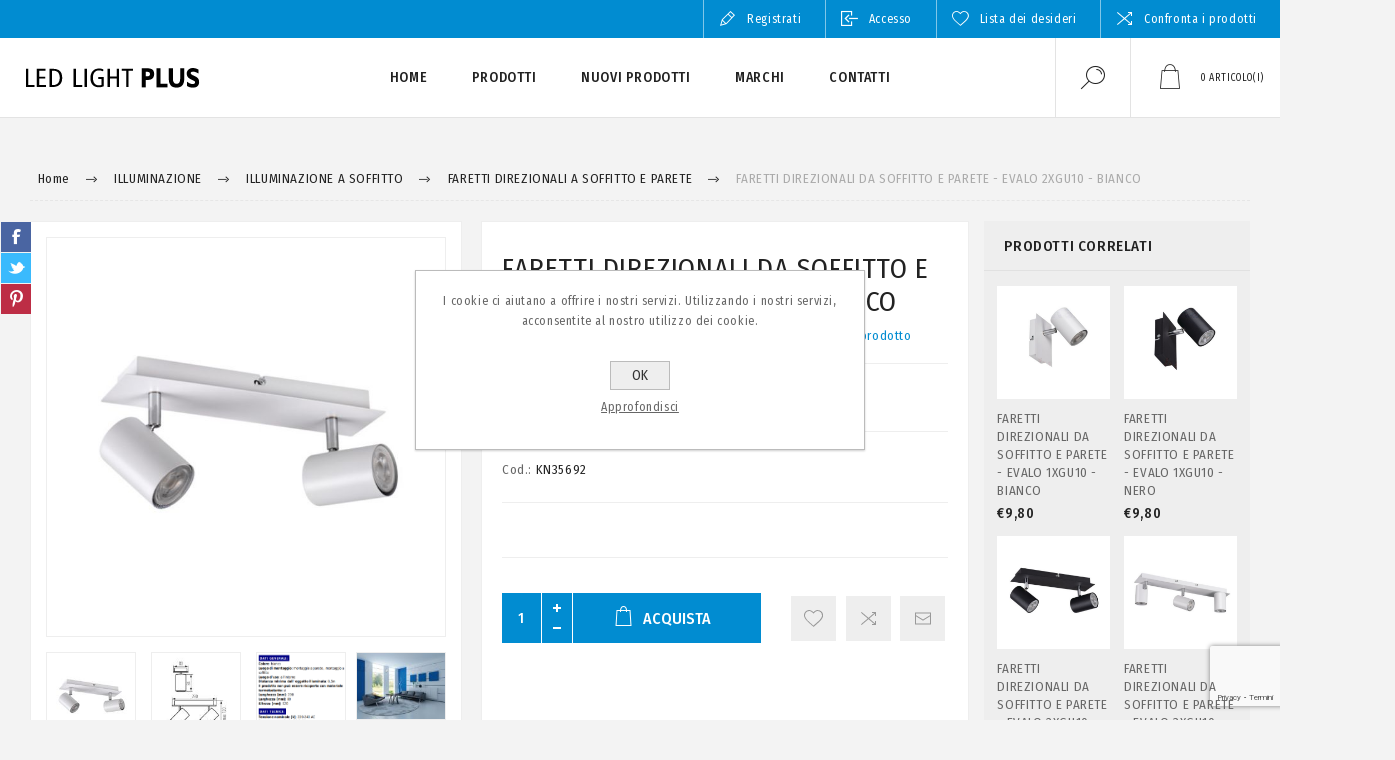

--- FILE ---
content_type: text/html; charset=utf-8
request_url: https://www.ledlightplus.it/faretti-direzionali-da-soffitto-e-parete-evalo-2xgu10-bianco
body_size: 35263
content:
<!DOCTYPE html>
<html lang="it"  class="html-product-details-page">
<head>
    <title>EVALO &#xE8; una famiglia di faretti spot dal design semplice. La semplicit&#xE0; scandinava e gli elementi in argento sono un classico molto elegante. La forma cilindrica del diffusore ospita le sorgenti luminose GU10 (il set comprende una ventosa che ne facilita l&#x27;installazione). I due colori (bianco e nero) e il numero da 1 a 4 punti luce offrono molte possibilit&#xE0; di impiego - Led Light Plus, vendita online illuminazione a LED</title>
    <meta http-equiv="Content-type" content="text/html;charset=UTF-8" />
    <meta name="description" content="EVALO &#xE8; una famiglia di faretti spot dal design semplice. La semplicit&#xE0; scandinava e gli elementi in argento sono un classico molto elegante. La forma cilindrica del diffusore ospita le sorgenti luminose GU10 (il set comprende una ventosa che ne facilita l&#x27;installazione). I due colori (bianco e nero) e il numero da 1 a 4 punti luce offrono molte possibilit&#xE0; di impiego. Il faretto EVALO con 1 puntoluce &#xE8; adatto per essere utilizzato come&#xA0; lampada da parete perfetta,per una scrivania o di sopra di un comodino. Un ulteriore vantaggio &#xE8; offerto dala possibilit&#xE0; di orientare la luce&#xA0; su due assi in tutte le direzioni ( 320 e 90 gradi)." />
    <meta name="keywords" content="ILLUMINAZIONE,DIREZIONALE,SOFFITTO,PARETE,RETRO&#x27;,ESTERNO,PANNELLO,LED,INCASSO,SOFFITTO,ILLUMINAZIONE,LED,GHIRLANDA,BALL,ATTACCO,E27,PALLINE,COLORATE,ESTERNO,LED,FARETTI,LUCI,FILO,STRINGA,PER,INTERNO,CON,TELECOMANDO" />
    <meta name="generator" content="nopCommerce" />
    <meta name="viewport" content="width=device-width, initial-scale=1.0, user-scalable=0, minimum-scale=1.0, maximum-scale=1.0" />
    <link rel="preload" as="font" href="/Themes/Pacific/Content/fonts/pacific.woff" crossorigin>
    <link href="https://fonts.googleapis.com/css2?family=Fira+Sans+Condensed:wght@300;400;500;600&display=swap" rel="stylesheet">
    <meta name="facebook-domain-verification" content="katv3gk0oqwm0wteuyseuvjfsjhewm" />

<script async src="https://www.googletagmanager.com/gtag/js?id=AW-938264419"></script>
<script>
	window.dataLayer = window.dataLayer || [];
	function gtag(){dataLayer.push(arguments);}
	gtag('js', new Date());
	gtag('config', 'AW-938264419');
</script> 
<meta property="og:type" content="product" />
<meta property="og:title" content="FARETTI DIREZIONALI DA SOFFITTO E PARETE - EVALO 2XGU10 - BIANCO" />
<meta property="og:description" content="EVALO &#xE8; una famiglia di faretti spot dal design semplice. La semplicit&#xE0; scandinava e gli elementi in argento sono un classico molto elegante. La forma cilindrica del diffusore ospita le sorgenti luminose GU10 (il set comprende una ventosa che ne facilita l&#x27;installazione). I due colori (bianco e nero) e il numero da 1 a 4 punti luce offrono molte possibilit&#xE0; di impiego. Il faretto EVALO con 1 puntoluce &#xE8; adatto per essere utilizzato come&#xA0; lampada da parete perfetta,per una scrivania o di sopra di un comodino. Un ulteriore vantaggio &#xE8; offerto dala possibilit&#xE0; di orientare la luce&#xA0; su due assi in tutte le direzioni ( 320 e 90 gradi)." />
<meta property="og:image" content="https://www.ledlightplus.it/images/thumbs/0034254_faretti-direzionali-da-soffitto-e-parete-evalo-2xgu10-bianco_625.jpeg" />
<meta property="og:image:url" content="https://www.ledlightplus.it/images/thumbs/0034254_faretti-direzionali-da-soffitto-e-parete-evalo-2xgu10-bianco_625.jpeg" />
<meta property="og:url" content="https://www.ledlightplus.it/faretti-direzionali-da-soffitto-e-parete-evalo-2xgu10-bianco" />
<meta property="og:site_name" content="Led Light Plus" />
<meta property="twitter:card" content="summary" />
<meta property="twitter:site" content="Led Light Plus" />
<meta property="twitter:title" content="FARETTI DIREZIONALI DA SOFFITTO E PARETE - EVALO 2XGU10 - BIANCO" />
<meta property="twitter:description" content="EVALO &#xE8; una famiglia di faretti spot dal design semplice. La semplicit&#xE0; scandinava e gli elementi in argento sono un classico molto elegante. La forma cilindrica del diffusore ospita le sorgenti luminose GU10 (il set comprende una ventosa che ne facilita l&#x27;installazione). I due colori (bianco e nero) e il numero da 1 a 4 punti luce offrono molte possibilit&#xE0; di impiego. Il faretto EVALO con 1 puntoluce &#xE8; adatto per essere utilizzato come&#xA0; lampada da parete perfetta,per una scrivania o di sopra di un comodino. Un ulteriore vantaggio &#xE8; offerto dala possibilit&#xE0; di orientare la luce&#xA0; su due assi in tutte le direzioni ( 320 e 90 gradi)." />
<meta property="twitter:image" content="https://www.ledlightplus.it/images/thumbs/0034254_faretti-direzionali-da-soffitto-e-parete-evalo-2xgu10-bianco_625.jpeg" />
<meta property="twitter:url" content="https://www.ledlightplus.it/faretti-direzionali-da-soffitto-e-parete-evalo-2xgu10-bianco" />

    


    

<style>

    .product-details-page .full-description {
        display: none;
    }
    .product-details-page .ui-tabs .full-description {
        display: block;
    }
    .product-details-page .tabhead-full-description {
        display: none;
    }
    

    .product-details-page .product-specs-box {
        display: none;
    }
    .product-details-page .ui-tabs .product-specs-box {
        display: block;
    }
    .product-details-page .ui-tabs .product-specs-box .title {
        display: none;
    }
    

    .product-details-page .product-no-reviews,
    .product-details-page .product-review-links {
        display: none;
    }
    </style>
    



    <link href="/bundles/3vu5mqadi-gsjz9odzxecluw-pbt3-qivmkltu2wyxi.min.css" rel="stylesheet" type="text/css" />

    
    
    
    
    <link rel="apple-touch-icon" sizes="180x180" href="/icons/icons_0/apple-touch-icon.png">
<link rel="icon" type="image/png" sizes="32x32" href="/icons/icons_0/favicon-32x32.png">
<link rel="icon" type="image/png" sizes="16x16" href="/icons/icons_0/favicon-16x16.png">
<link rel="manifest" href="/icons/icons_0/site.webmanifest">
<link rel="mask-icon" href="/icons/icons_0/safari-pinned-tab.svg" color="#5bbad5">
<link rel="shortcut icon" href="/icons/icons_0/favicon.ico">
<meta name="msapplication-TileColor" content="#da532c">
<meta name="msapplication-config" content="/icons/icons_0/browserconfig.xml">
<meta name="theme-color" content="#ffffff">
    
    <script>
		(function(i,s,o,g,r,a,m){i['GoogleAnalyticsObject']=r;i[r]=i[r]||function(){
		(i[r].q=i[r].q||[]).push(arguments)},i[r].l=1*new Date();a=s.createElement(o),
		m=s.getElementsByTagName(o)[0];a.async=1;a.src=g;m.parentNode.insertBefore(a,m)
		})(window,document,'script','https://www.google-analytics.com/analytics.js','ga');

		ga('create', 'UA-35774323-6', 'auto');
		ga('send', 'pageview');
    </script>
	<!-- Google Tag Manager -->
	<script>(function(w,d,s,l,i){w[l]=w[l]||[];w[l].push({'gtm.start':
	new Date().getTime(),event:'gtm.js'});var f=d.getElementsByTagName(s)[0],
	j=d.createElement(s),dl=l!='dataLayer'?'&l='+l:'';j.async=true;j.src=
	'https://www.googletagmanager.com/gtm.js?id='+i+dl;f.parentNode.insertBefore(j,f);
	})(window,document,'script','dataLayer','GTM-WD44352');</script>
	<!-- End Google Tag Manager -->
</head>
<body class="product-details-page-body">
    


<div class="ajax-loading-block-window" style="display: none">
</div>
<div id="dialog-notifications-success" title="Notifica" style="display:none;">
</div>
<div id="dialog-notifications-error" title="Errore" style="display:none;">
</div>
<div id="dialog-notifications-warning" title="Avviso" style="display:none;">
</div>
<div id="bar-notification" class="bar-notification-container" data-close="Chiudi">
</div>



<!--[if lte IE 8]>
    <div style="clear:both;height:59px;text-align:center;position:relative;">
        <a href="http://www.microsoft.com/windows/internet-explorer/default.aspx" target="_blank">
            <img src="/Themes/Pacific/Content/img/ie_warning.jpg" height="42" width="820" alt="You are using an outdated browser. For a faster, safer browsing experience, upgrade for free today." />
        </a>
    </div>
<![endif]-->


<div class="master-wrapper-page">
    <div class="header">
    
    <div class="responsive-strip">
        <div class="responsive-logo-wrapper">
            



<a href="/" class="logo">
        <img title="" alt="Led Light Plus" src="/Themes/Pacific/Content/img/logo.svg">
</a>
        </div>
    </div>
    <div class="header-upper">
        <div class="header-selectors-wrapper">
            
            
            
            
        </div>
        <div class="header-links-wrapper">
            <div class="header-links">
                



        <div class="hedar-links-item">
            <a href="/register?returnUrl=%2Ffaretti-direzionali-da-soffitto-e-parete-evalo-2xgu10-bianco" class="ico-register">Registrati</a>
        </div>
    <div class="hedar-links-item">
        <a href="/login?returnUrl=%2Ffaretti-direzionali-da-soffitto-e-parete-evalo-2xgu10-bianco" class="ico-login">Accesso</a>
    </div>
    <div class="hedar-links-item">
        <a href="/wishlist" class="ico-wishlist">
            <span class="wishlist-label">Lista dei desideri</span>

        </a>
    </div>
    <div class="hedar-links-item">
        <a href="/compareproducts" class="ico-compare">Confronta i prodotti</a>
    </div>



            </div>
        </div>
        
    </div>
    <div class="header-lower">
        <div class="header-logo">
            



<a href="/" class="logo">
        <img title="" alt="Led Light Plus" src="/Themes/Pacific/Content/img/logo.svg">
</a>
        </div>
        <div class="header-menu">
            <div class="menu-button">
                <div class="menu-open" title="Menu">
                    <span class="menu-icon-line"></span>
                    <span class="menu-icon-line"></span>
                    <span class="menu-icon-line"></span>
                </div>
                <div class="menu-close" title="Close"></div>
            </div>
            <div class="menu-header">
                



        <div class="hedar-links-item">
            <a href="/register?returnUrl=%2Ffaretti-direzionali-da-soffitto-e-parete-evalo-2xgu10-bianco" class="ico-register">Registrati</a>
        </div>
    <div class="hedar-links-item">
        <a href="/login?returnUrl=%2Ffaretti-direzionali-da-soffitto-e-parete-evalo-2xgu10-bianco" class="ico-login">Accesso</a>
    </div>
    <div class="hedar-links-item">
        <a href="/wishlist" class="ico-wishlist">
            <span class="wishlist-label">Lista dei desideri</span>

        </a>
    </div>
    <div class="hedar-links-item">
        <a href="/compareproducts" class="ico-compare">Confronta i prodotti</a>
    </div>



                
                
                
            </div>
            <div class="menu-body">



    <ul class="mega-menu"
        data-isRtlEnabled="false"
        data-enableClickForDropDown="false">


<li class=" ">

    <a href="/" class="" title="Home" ><span> Home</span></a>

</li>



<li class="has-sublist">

        <span class="with-subcategories single-item-categories labelfornextplusbutton">Prodotti</span>

        <div class="plus-button"></div>
        <div class="sublist-wrap">
            <ul class="sublist">
                <li class="back-button">
                    <span>Indietro</span>
                </li>
                
        <li>
            <a class="lastLevelCategory" href="/promozioni-2" title="OUTLET - ULTIMI PEZZI IN PRONTA CONSEGNA "><span>OUTLET - ULTIMI PEZZI IN PRONTA CONSEGNA </span></a>
        </li>
        <li class="has-sublist">
            <a href="/casa-utility-campanello-senza-fili-luce-presa" title="HOME SECURITY" class="with-subcategories"><span>HOME SECURITY</span></a>
            <div class="plus-button"></div>
            <div class="sublist-wrap">
                <ul class="sublist">
                    <li class="back-button">
                        <span>Indietro</span>
                    </li>
                    
        <li>
            <a class="lastLevelCategory" href="/cassette-di-sicurezza" title="CASSETTE DI SICUREZZA"><span>CASSETTE DI SICUREZZA</span></a>
        </li>
        <li>
            <a class="lastLevelCategory" href="/moduli-wifi" title="MODULI  SMART E WIFI"><span>MODULI  SMART E WIFI</span></a>
        </li>
        <li>
            <a class="lastLevelCategory" href="/termostato-e-cronotermostato" title="TERMOSTATO E CRONOTERMOSTATO"><span>TERMOSTATO E CRONOTERMOSTATO</span></a>
        </li>
        <li>
            <a class="lastLevelCategory" href="/telecamere-smart" title="TELECAMERE SMART"><span>TELECAMERE SMART</span></a>
        </li>
        <li>
            <a class="lastLevelCategory" href="/rilevatori" title="RILEVATORI "><span>RILEVATORI </span></a>
        </li>
        <li>
            <a class="lastLevelCategory" href="/prese-smart" title="PRESE SMART "><span>PRESE SMART </span></a>
        </li>
        <li>
            <a class="lastLevelCategory" href="/scheda-di-memoris-microsd" title="SCHEDA DI MEMORIS -  microSD"><span>SCHEDA DI MEMORIS -  microSD</span></a>
        </li>


                </ul>
            </div>
        </li>
        <li class="has-sublist">
            <a href="/illuminazione-3" title="ILLUMINAZIONE" class="with-subcategories"><span>ILLUMINAZIONE</span></a>
            <div class="plus-button"></div>
            <div class="sublist-wrap">
                <ul class="sublist">
                    <li class="back-button">
                        <span>Indietro</span>
                    </li>
                    
        <li class="has-sublist">
            <a href="/lampadine-faretti-alogene-ledalogenuri-metallici-risparmio-energetico" title="LAMPADINE" class="with-subcategories"><span>LAMPADINE</span></a>
            <div class="plus-button"></div>
            <div class="sublist-wrap">
                <ul class="sublist">
                    <li class="back-button">
                        <span>Indietro</span>
                    </li>
                    
        <li class="has-sublist">
            <a href="/faretto-gu10" title="FARETTO - GU10" class="with-subcategories"><span>FARETTO - GU10</span></a>
            <div class="plus-button"></div>
            <div class="sublist-wrap">
                <ul class="sublist">
                    <li class="back-button">
                        <span>Indietro</span>
                    </li>
                    
        <li>
            <a class="lastLevelCategory" href="/ar111-attacco-gu10" title="AR111 / ES111 - ATTACCO GU10"><span>AR111 / ES111 - ATTACCO GU10</span></a>
        </li>
        <li>
            <a class="lastLevelCategory" href="/smart" title="SMART RGB E  CCT"><span>SMART RGB E  CCT</span></a>
        </li>
        <li>
            <a class="lastLevelCategory" href="/dimmer" title="DIMMER"><span>DIMMER</span></a>
        </li>
        <li>
            <a class="lastLevelCategory" href="/faretti-2" title="FARETTI"><span>FARETTI</span></a>
        </li>
        <li>
            <a class="lastLevelCategory" href="/faretti-taglia-piccola" title="FARETTI TAGLIA PICCOLA"><span>FARETTI TAGLIA PICCOLA</span></a>
        </li>


                </ul>
            </div>
        </li>
        <li>
            <a class="lastLevelCategory" href="/adattatore-della-sorgente-di-luce-e14-gu10-e27" title="ADATTATORI &#x2B; ATTACCHI PER LAMPADE"><span>ADATTATORI &#x2B; ATTACCHI PER LAMPADE</span></a>
        </li>
        <li>
            <a class="lastLevelCategory" href="/luci-rgb" title="LUCI RGB &#x2B; LAMPADINE COLORATE"><span>LUCI RGB &#x2B; LAMPADINE COLORATE</span></a>
        </li>
        <li class="has-sublist">
            <a href="/attacco-e27-fonti-di-luce-illumiazione-led-negozi-interno-esterno" title="ATTACCO E27" class="with-subcategories"><span>ATTACCO E27</span></a>
            <div class="plus-button"></div>
            <div class="sublist-wrap">
                <ul class="sublist">
                    <li class="back-button">
                        <span>Indietro</span>
                    </li>
                    
        <li>
            <a class="lastLevelCategory" href="/modello-a60" title="CLASSICA"><span>CLASSICA</span></a>
        </li>
        <li>
            <a class="lastLevelCategory" href="/lampdine-con-vetro-trasparente-retro-filamento" title="LAMPADINE DECOR "><span>LAMPADINE DECOR </span></a>
        </li>
        <li>
            <a class="lastLevelCategory" href="/lampade-con-sensore" title="LAMPADE CON SENSORE"><span>LAMPADE CON SENSORE</span></a>
        </li>
        <li>
            <a class="lastLevelCategory" href="/lampadine-rgb" title="LAMPADINE RGB E COLORATE"><span>LAMPADINE RGB E COLORATE</span></a>
        </li>
        <li>
            <a class="lastLevelCategory" href="/lampadine-dimmerabili" title="DIMMERABILI e TRE STEP LUCE "><span>DIMMERABILI e TRE STEP LUCE </span></a>
        </li>
        <li>
            <a class="lastLevelCategory" href="/modello-r395063" title="MODELLO R39/50/63"><span>MODELLO R39/50/63</span></a>
        </li>
        <li>
            <a class="lastLevelCategory" href="/modello-ball" title="MODELLO BALL"><span>MODELLO BALL</span></a>
        </li>
        <li>
            <a class="lastLevelCategory" href="/lampadina-led-con-attacco-e27-forma-candela-c38-in-vetro-bianco-e-trasparente" title="MODELLO CANDELA "><span>MODELLO CANDELA </span></a>
        </li>
        <li>
            <a class="lastLevelCategory" href="/modello-par-30" title="MODELLO PAR 30"><span>MODELLO PAR 30</span></a>
        </li>
        <li>
            <a class="lastLevelCategory" href="/smart-3" title="SMART"><span>SMART</span></a>
        </li>


                </ul>
            </div>
        </li>
        <li class="has-sublist">
            <a href="/attacco-e14-led-illuminazione-forme-dimensioni" title="ATTACCO E14" class="with-subcategories"><span>ATTACCO E14</span></a>
            <div class="plus-button"></div>
            <div class="sublist-wrap">
                <ul class="sublist">
                    <li class="back-button">
                        <span>Indietro</span>
                    </li>
                    
        <li>
            <a class="lastLevelCategory" href="/modello-r39r50" title="MODELLO R39/R50"><span>MODELLO R39/R50</span></a>
        </li>
        <li>
            <a class="lastLevelCategory" href="/modello-a-filamento" title="MODELLO A FILAMENTO"><span>MODELLO A FILAMENTO</span></a>
        </li>
        <li>
            <a class="lastLevelCategory" href="/vetro-bianco-modello-a-fiamma-candela-capsula-" title="VETRO BIANCO - MODELLO A FIAMMA  E CANDELA"><span>VETRO BIANCO - MODELLO A FIAMMA  E CANDELA</span></a>
        </li>
        <li>
            <a class="lastLevelCategory" href="/modello-mini-globo" title="MODELLO MINI GLOBO"><span>MODELLO MINI GLOBO</span></a>
        </li>
        <li>
            <a class="lastLevelCategory" href="/lampadina-dalle-dimensioni-piccole" title="LAMPADINA MINI"><span>LAMPADINA MINI</span></a>
        </li>
        <li>
            <a class="lastLevelCategory" href="/rgb-2" title="RGB"><span>RGB</span></a>
        </li>


                </ul>
            </div>
        </li>
        <li>
            <a class="lastLevelCategory" href="/attacco-b22" title="ATTACCO B22"><span>ATTACCO B22</span></a>
        </li>
        <li>
            <a class="lastLevelCategory" href="/attacco-mr16" title="ATTACCO MR16"><span>ATTACCO MR16</span></a>
        </li>
        <li>
            <a class="lastLevelCategory" href="/attacco-g9" title="ATTACCO G9"><span>ATTACCO G9</span></a>
        </li>
        <li>
            <a class="lastLevelCategory" href="/attacco-g4" title="ATTACCO G4"><span>ATTACCO G4</span></a>
        </li>
        <li>
            <a class="lastLevelCategory" href="/attacco-g53" title="ATTACCO G53"><span>ATTACCO G53</span></a>
        </li>
        <li>
            <a class="lastLevelCategory" href="/attacco-g13-2" title="TUBI LED - ATTACCO G13"><span>TUBI LED - ATTACCO G13</span></a>
        </li>
        <li>
            <a class="lastLevelCategory" href="/attacco-gx53" title="ATTACCO Gx53"><span>ATTACCO Gx53</span></a>
        </li>
        <li>
            <a class="lastLevelCategory" href="/attacco-r7s-3" title="ATTACCO R7s"><span>ATTACCO R7s</span></a>
        </li>


                </ul>
            </div>
        </li>
        <li class="has-sublist">
            <a href="/fari-per-illuminazione-da-esterno" title="ILLUMINAZIONE DA ESTERNO" class="with-subcategories"><span>ILLUMINAZIONE DA ESTERNO</span></a>
            <div class="plus-button"></div>
            <div class="sublist-wrap">
                <ul class="sublist">
                    <li class="back-button">
                        <span>Indietro</span>
                    </li>
                    
        <li>
            <a class="lastLevelCategory" href="/fari-carrabili" title="INCASSO A TERRA"><span>INCASSO A TERRA</span></a>
        </li>
        <li>
            <a class="lastLevelCategory" href="/lampade-da-giardino" title="DECOR GIARDINO "><span>DECOR GIARDINO </span></a>
        </li>
        <li>
            <a class="lastLevelCategory" href="/illuminazione-facciate" title="ILLUMINAZIONE FACCIATE E PORTICATI"><span>ILLUMINAZIONE FACCIATE E PORTICATI</span></a>
        </li>
        <li>
            <a class="lastLevelCategory" href="/modello-sani-ip44" title="PROIETTORI A SOFFITTO DA ESTERNO "><span>PROIETTORI A SOFFITTO DA ESTERNO </span></a>
        </li>
        <li>
            <a class="lastLevelCategory" href="/picchetti-da-giardino" title="PICCHETTI E PROIETTORI DA GIARDINO"><span>PICCHETTI E PROIETTORI DA GIARDINO</span></a>
        </li>
        <li>
            <a class="lastLevelCategory" href="/ghirlanda-luci" title="GHIRLANDA LUCI "><span>GHIRLANDA LUCI </span></a>
        </li>
        <li>
            <a class="lastLevelCategory" href="/piantane-da-giardino" title="SET GIARDINO"><span>SET GIARDINO</span></a>
        </li>
        <li>
            <a class="lastLevelCategory" href="/soffitto-2" title="PLAFONIERE "><span>PLAFONIERE </span></a>
        </li>
        <li>
            <a class="lastLevelCategory" href="/prese-a-colonna-per-esterno" title="PRESE A COLONNA PER ESTERNO "><span>PRESE A COLONNA PER ESTERNO </span></a>
        </li>


                </ul>
            </div>
        </li>
        <li class="has-sublist">
            <a href="/lampade-da-soffitto" title="ILLUMINAZIONE A SOFFITTO " class="with-subcategories"><span>ILLUMINAZIONE A SOFFITTO </span></a>
            <div class="plus-button"></div>
            <div class="sublist-wrap">
                <ul class="sublist">
                    <li class="back-button">
                        <span>Indietro</span>
                    </li>
                    
        <li>
            <a class="lastLevelCategory" href="/faretti-non-da-incasso-soffitto-e-parete" title="FARETTI DIREZIONALI A SOFFITTO E PARETE"><span>FARETTI DIREZIONALI A SOFFITTO E PARETE</span></a>
        </li>
        <li>
            <a class="lastLevelCategory" href="/lampade-a-soffitto-con-faretti" title="PROIETTORI A SOFFITTO "><span>PROIETTORI A SOFFITTO </span></a>
        </li>
        <li>
            <a class="lastLevelCategory" href="/plafoniera-con-regolazione-di-luce" title="LAMPADE DA SOFFITTO - PLAFONNIER"><span>LAMPADE DA SOFFITTO - PLAFONNIER</span></a>
        </li>
        <li>
            <a class="lastLevelCategory" href="/illuminazione-a-sospensione-2" title="ILLUMINAZIONE A SOSPENSIONE "><span>ILLUMINAZIONE A SOSPENSIONE </span></a>
        </li>
        <li>
            <a class="lastLevelCategory" href="/modern-living" title="MODERN LIVING"><span>MODERN LIVING</span></a>
        </li>


                </ul>
            </div>
        </li>
        <li class="has-sublist">
            <a href="/faretti-ad-incasso-da-interno" title="ILLUMINAZIONE DA INCASSO " class="with-subcategories"><span>ILLUMINAZIONE DA INCASSO </span></a>
            <div class="plus-button"></div>
            <div class="sublist-wrap">
                <ul class="sublist">
                    <li class="back-button">
                        <span>Indietro</span>
                    </li>
                    
        <li class="has-sublist">
            <a href="/faretti-a-incasso-per-bagno-ip44" title="FARETTI A INCASSO - PROTEZIONE IP44/IP65" class="with-subcategories"><span>FARETTI A INCASSO - PROTEZIONE IP44/IP65</span></a>
            <div class="plus-button"></div>
            <div class="sublist-wrap">
                <ul class="sublist">
                    <li class="back-button">
                        <span>Indietro</span>
                    </li>
                    
        <li>
            <a class="lastLevelCategory" href="/modello-flini-ip4420" title="FARETTI CON LAMPADINA "><span>FARETTI CON LAMPADINA </span></a>
        </li>
        <li>
            <a class="lastLevelCategory" href="/modello-oyo-led-punti-luce-ip68-60008000k" title="PUNTI LUCE - VARI MODELLI "><span>PUNTI LUCE - VARI MODELLI </span></a>
        </li>
        <li>
            <a class="lastLevelCategory" href="/modello-rounda-vari-colori-e-potenze" title="PANNELLI LED - VARI MODELLI "><span>PANNELLI LED - VARI MODELLI </span></a>
        </li>


                </ul>
            </div>
        </li>
        <li>
            <a class="lastLevelCategory" href="/punti-luce-2" title="PUNTI LUCE"><span>PUNTI LUCE</span></a>
        </li>
        <li class="has-sublist">
            <a href="/faretti-a-incasso" title="FARETTI A INCASSO con lampadina" class="with-subcategories"><span>FARETTI A INCASSO con lampadina</span></a>
            <div class="plus-button"></div>
            <div class="sublist-wrap">
                <ul class="sublist">
                    <li class="back-button">
                        <span>Indietro</span>
                    </li>
                    
        <li>
            <a class="lastLevelCategory" href="/foro-montaggio-%C3%B8-90" title="MODELLO CIRCOLARE - FORO ROTONDO"><span>MODELLO CIRCOLARE - FORO ROTONDO</span></a>
        </li>
        <li>
            <a class="lastLevelCategory" href="/foro-montaggio-%C3%B8-83x83" title="FORO MONTAGGIO QUADRATO O RETTANGOLARE "><span>FORO MONTAGGIO QUADRATO O RETTANGOLARE </span></a>
        </li>
        <li>
            <a class="lastLevelCategory" href="/foro-montaggio-86-mm" title="MODELLO QUADRATO - FORO CIRCOLARE "><span>MODELLO QUADRATO - FORO CIRCOLARE </span></a>
        </li>


                </ul>
            </div>
        </li>
        <li>
            <a class="lastLevelCategory" href="/faretti-a-incasso-a-rilievo" title="FARETTI A INCASSO A RILIEVO"><span>FARETTI A INCASSO A RILIEVO</span></a>
        </li>
        <li>
            <a class="lastLevelCategory" href="/faretti-in-vetro-a-incasso" title="faretti IN VETRO"><span>faretti IN VETRO</span></a>
        </li>
        <li>
            <a class="lastLevelCategory" href="/apparecchi-ad-incasso-con-lampada-ar111" title="APPARECCHI AD INCASSO CON LAMPADA AR111 "><span>APPARECCHI AD INCASSO CON LAMPADA AR111 </span></a>
        </li>
        <li>
            <a class="lastLevelCategory" href="/pannelli-e-faretti-led" title="PANNELLI E FARETTI LED A INCASSO "><span>PANNELLI E FARETTI LED A INCASSO </span></a>
        </li>
        <li>
            <a class="lastLevelCategory" href="/portalampade" title="PORTALAMPADA E ACCESSORI "><span>PORTALAMPADA E ACCESSORI </span></a>
        </li>


                </ul>
            </div>
        </li>
        <li>
            <a class="lastLevelCategory" href="/illuminazione-parete" title="ILLUMINAZIONE PARETE "><span>ILLUMINAZIONE PARETE </span></a>
        </li>
        <li>
            <a class="lastLevelCategory" href="/illuminazione-da-tavolo-con-attacco-per-lampadina-vari-modelli" title="LAMPADE DA SCRIVANIA E DA TAVOLO"><span>LAMPADE DA SCRIVANIA E DA TAVOLO</span></a>
        </li>
        <li>
            <a class="lastLevelCategory" href="/sensori-accensioni-luce" title="SENSORI DI MOVIMENTO - PIR"><span>SENSORI DI MOVIMENTO - PIR</span></a>
        </li>
        <li class="has-sublist">
            <a href="/sistema-a-binari-3" title="SISTEMA A BINARI" class="with-subcategories"><span>SISTEMA A BINARI</span></a>
            <div class="plus-button"></div>
            <div class="sublist-wrap">
                <ul class="sublist">
                    <li class="back-button">
                        <span>Indietro</span>
                    </li>
                    
        <li class="has-sublist">
            <a href="/con-sospensioni" title="BINARIO 3F - MODELLO &quot;SPS2 &quot; " class="with-subcategories"><span>BINARIO 3F - MODELLO &quot;SPS2 &quot; </span></a>
            <div class="plus-button"></div>
            <div class="sublist-wrap">
                <ul class="sublist">
                    <li class="back-button">
                        <span>Indietro</span>
                    </li>
                    
        <li>
            <a class="lastLevelCategory" href="/binari-con-accessori-linea-sps2-bianco" title="BINARI SPS2 BIANCO"><span>BINARI SPS2 BIANCO</span></a>
        </li>
        <li>
            <a class="lastLevelCategory" href="/binari-con-accessori-linea-sp2-nero" title="BINARO SP2 - NERO "><span>BINARO SP2 - NERO </span></a>
        </li>
        <li>
            <a class="lastLevelCategory" href="/luci-4" title="LUCI PER BINARIO SPS 2 3F"><span>LUCI PER BINARIO SPS 2 3F</span></a>
        </li>
        <li>
            <a class="lastLevelCategory" href="/luci-per-binari-a-sospensione-vari-modelli-colori-e-dimensioni" title="LUCI A SOSPENSIONE - BINARIO SPS2"><span>LUCI A SOSPENSIONE - BINARIO SPS2</span></a>
        </li>


                </ul>
            </div>
        </li>
        <li class="has-sublist">
            <a href="/proiettori-acord-vari-modelli-disponibile-in-bianco-e-nero" title="SISTEMA A BINARIO - TEAR " class="with-subcategories"><span>SISTEMA A BINARIO - TEAR </span></a>
            <div class="plus-button"></div>
            <div class="sublist-wrap">
                <ul class="sublist">
                    <li class="back-button">
                        <span>Indietro</span>
                    </li>
                    
        <li>
            <a class="lastLevelCategory" href="/binari-tear-bianco-per-acord" title="TEAR BIANCO"><span>TEAR BIANCO</span></a>
        </li>
        <li>
            <a class="lastLevelCategory" href="/sistema-a-binari-tear-nero-per-acord" title="TEAR NERO"><span>TEAR NERO</span></a>
        </li>
        <li>
            <a class="lastLevelCategory" href="/luci-acord-disponibili-in-bianco-e-nero" title="MODELLO ACORD : NEI COLORI BIANCO E NERO "><span>MODELLO ACORD : NEI COLORI BIANCO E NERO </span></a>
        </li>
        <li>
            <a class="lastLevelCategory" href="/proiettore-btl-bianco-e-nero" title="PROIETTORE BTL  BIANCO E NERO"><span>PROIETTORE BTL  BIANCO E NERO</span></a>
        </li>
        <li>
            <a class="lastLevelCategory" href="/binario-a-incasso-tear" title="BINARIO A INCASSO TEAR"><span>BINARIO A INCASSO TEAR</span></a>
        </li>
        <li>
            <a class="lastLevelCategory" href="/proiettore-btlw-per-binario-tear-bianco-e-nero" title="PROIETTORE BTLW PER BINARIO TEAR - BIANCO  E NERO"><span>PROIETTORE BTLW PER BINARIO TEAR - BIANCO  E NERO</span></a>
        </li>
        <li>
            <a class="lastLevelCategory" href="/proiettore-atl3-bianco-e-nero" title="PROIETTORE ATL3 CON ATTACCO GU10 - BIANCO E NERO "><span>PROIETTORE ATL3 CON ATTACCO GU10 - BIANCO E NERO </span></a>
        </li>
        <li>
            <a class="lastLevelCategory" href="/proiettore-atl4-con-attacco-gu10-bianco-e-nero" title="PROIETTORE ATL4 CON ATTACCO GU10 - BIANCO E NERO "><span>PROIETTORE ATL4 CON ATTACCO GU10 - BIANCO E NERO </span></a>
        </li>
        <li>
            <a class="lastLevelCategory" href="/proiettore-per-binario-atl5-con-attacco-gu10-bianco-e-nero" title="PROIETTORE per binario ATL5 CON ATTACCO GU10 - BIANCO E NERO"><span>PROIETTORE per binario ATL5 CON ATTACCO GU10 - BIANCO E NERO</span></a>
        </li>
        <li>
            <a class="lastLevelCategory" href="/plafoniera-led-lineare-ltl-led-per-binario-tear-bianco-e-nero" title="Plafoniera led lineare LTL LED PER BINARIO TEAR - BIANCO E NERO"><span>Plafoniera led lineare LTL LED PER BINARIO TEAR - BIANCO E NERO</span></a>
        </li>


                </ul>
            </div>
        </li>
        <li class="has-sublist">
            <a href="/nuovo-sistema-a-binari-system-shift" title="NUOVO SISTEMA A BINARI - SYSTEM SHIFT - LIBERTA&#x27; IN OGNI MOVIMENTO" class="with-subcategories"><span>NUOVO SISTEMA A BINARI - SYSTEM SHIFT - LIBERTA&#x27; IN OGNI MOVIMENTO</span></a>
            <div class="plus-button"></div>
            <div class="sublist-wrap">
                <ul class="sublist">
                    <li class="back-button">
                        <span>Indietro</span>
                    </li>
                    
        <li>
            <a class="lastLevelCategory" href="/accessori-per-sistema-shift-system" title="ACCESSORI PER SISTEMA SHIFT SYSTEM"><span>ACCESSORI PER SISTEMA SHIFT SYSTEM</span></a>
        </li>
        <li>
            <a class="lastLevelCategory" href="/luci-per-system-shift" title="LUCI PER SYSTEM SHIFT"><span>LUCI PER SYSTEM SHIFT</span></a>
        </li>


                </ul>
            </div>
        </li>


                </ul>
            </div>
        </li>
        <li>
            <a class="lastLevelCategory" href="/illuminazione-mensole-mobili-2" title="ILLUMINAZIONE CON INTERRUTTORE ON/OFF"><span>ILLUMINAZIONE CON INTERRUTTORE ON/OFF</span></a>
        </li>
        <li class="has-sublist">
            <a href="/strisce-e-tubi-led" title="STRISCE LED &#x2B; ACCESSORI" class="with-subcategories"><span>STRISCE LED &#x2B; ACCESSORI</span></a>
            <div class="plus-button"></div>
            <div class="sublist-wrap">
                <ul class="sublist">
                    <li class="back-button">
                        <span>Indietro</span>
                    </li>
                    
        <li>
            <a class="lastLevelCategory" href="/accessori-per-strisce-e-tubi-led" title="CONTROLLER"><span>CONTROLLER</span></a>
        </li>
        <li>
            <a class="lastLevelCategory" href="/profili-per-strisce-led" title="PROFILI PER STRISCE LED"><span>PROFILI PER STRISCE LED</span></a>
        </li>
        <li>
            <a class="lastLevelCategory" href="/alimentattori-led" title="ALIMENTATTORI LED"><span>ALIMENTATTORI LED</span></a>
        </li>
        <li>
            <a class="lastLevelCategory" href="/strisce-led" title="STRISCE LED"><span>STRISCE LED</span></a>
        </li>
        <li>
            <a class="lastLevelCategory" href="/strisce-led-pronte-alluso" title="STRISCE LED PRONTE ALL&#x27;USO"><span>STRISCE LED PRONTE ALL&#x27;USO</span></a>
        </li>
        <li>
            <a class="lastLevelCategory" href="/accessori-per-collegamento-di-profili-led" title="ACCESSORI "><span>ACCESSORI </span></a>
        </li>


                </ul>
            </div>
        </li>
        <li>
            <a class="lastLevelCategory" href="/plafoniere-antipolvere" title="ILLUMINAZIONE LINEARE"><span>ILLUMINAZIONE LINEARE</span></a>
        </li>
        <li>
            <a class="lastLevelCategory" href="/lampade-di-emergenza-ip65" title="LAMPADE DI EMERGENZA - IP65"><span>LAMPADE DI EMERGENZA - IP65</span></a>
        </li>
        <li>
            <a class="lastLevelCategory" href="/illuminazione-solare-4" title="ILLUMINAZIONE SOLARE "><span>ILLUMINAZIONE SOLARE </span></a>
        </li>
        <li>
            <a class="lastLevelCategory" href="/faro-da-cantiere" title="FARO PORTATILE "><span>FARO PORTATILE </span></a>
        </li>
        <li>
            <a class="lastLevelCategory" href="/pannelli-a-soffitto-a-incasso" title="PANNELLI "><span>PANNELLI </span></a>
        </li>
        <li>
            <a class="lastLevelCategory" href="/illuminazione-a-batteria-2" title="ILLUMINAZIONE A BATTERIA "><span>ILLUMINAZIONE A BATTERIA </span></a>
        </li>
        <li class="has-sublist">
            <a href="/fari-4" title="FARI - PROIETTORI STRADALI E INDUSTRIALI" class="with-subcategories"><span>FARI - PROIETTORI STRADALI E INDUSTRIALI</span></a>
            <div class="plus-button"></div>
            <div class="sublist-wrap">
                <ul class="sublist">
                    <li class="back-button">
                        <span>Indietro</span>
                    </li>
                    
        <li>
            <a class="lastLevelCategory" href="/fari-senza-sensore" title="ILLUMINATORI PER ESTERNO "><span>ILLUMINATORI PER ESTERNO </span></a>
        </li>


                </ul>
            </div>
        </li>
        <li class="has-sublist">
            <a href="/segnapassi-illuminazione-interno-ed-esterno" title="SEGNAPASSI - ILLUMINAZIONE INTERNO ED ESTERNO " class="with-subcategories"><span>SEGNAPASSI - ILLUMINAZIONE INTERNO ED ESTERNO </span></a>
            <div class="plus-button"></div>
            <div class="sublist-wrap">
                <ul class="sublist">
                    <li class="back-button">
                        <span>Indietro</span>
                    </li>
                    
        <li>
            <a class="lastLevelCategory" href="/esterno-3" title="ESTERNO"><span>ESTERNO</span></a>
        </li>
        <li>
            <a class="lastLevelCategory" href="/interno-2" title="INTERNO"><span>INTERNO</span></a>
        </li>


                </ul>
            </div>
        </li>
        <li>
            <a class="lastLevelCategory" href="/proiettori-led-hight-bay" title="ILLUMINATORI PER EDIFICI E PALESTRE "><span>ILLUMINATORI PER EDIFICI E PALESTRE </span></a>
        </li>
        <li>
            <a class="lastLevelCategory" href="/lampioni-da-esterno" title="LAMPIONI"><span>LAMPIONI</span></a>
        </li>


                </ul>
            </div>
        </li>
        <li class="has-sublist">
            <a href="/materiale-elettrico-1" title="MATERIALE ELETTRICO E MONTAGGIO" class="with-subcategories"><span>MATERIALE ELETTRICO E MONTAGGIO</span></a>
            <div class="plus-button"></div>
            <div class="sublist-wrap">
                <ul class="sublist">
                    <li class="back-button">
                        <span>Indietro</span>
                    </li>
                    
        <li>
            <a class="lastLevelCategory" href="/tavole-multipresa" title="PRESE A INCASSO / PRESE TIMER / PRESE CON TELECOMANDO"><span>PRESE A INCASSO / PRESE TIMER / PRESE CON TELECOMANDO</span></a>
        </li>
        <li class="has-sublist">
            <a href="/accessori-sospensioni-ricambi-fari-plaffoniere-uso-terziario" title="PRODOTTI PER INSTALLAZIONE DI ILLUMINAZIONE" class="with-subcategories"><span>PRODOTTI PER INSTALLAZIONE DI ILLUMINAZIONE</span></a>
            <div class="plus-button"></div>
            <div class="sublist-wrap">
                <ul class="sublist">
                    <li class="back-button">
                        <span>Indietro</span>
                    </li>
                    
        <li>
            <a class="lastLevelCategory" href="/alimentatori-2" title="ALIMENTATORI"><span>ALIMENTATORI</span></a>
        </li>
        <li>
            <a class="lastLevelCategory" href="/starter-lampade-fluorescenti" title="STARTER"><span>STARTER</span></a>
        </li>
        <li>
            <a class="lastLevelCategory" href="/trasformatore" title="TRASFORMATORE"><span>TRASFORMATORE</span></a>
        </li>


                </ul>
            </div>
        </li>
        <li>
            <a class="lastLevelCategory" href="/accessori-per-installaziome-a-sospensione" title="ACCESSORI PER INSTALLAZIOME A SOSPENSIONE"><span>ACCESSORI PER INSTALLAZIOME A SOSPENSIONE</span></a>
        </li>
        <li>
            <a class="lastLevelCategory" href="/crepuscolare" title="CREPUSCOLARE"><span>CREPUSCOLARE</span></a>
        </li>
        <li>
            <a class="lastLevelCategory" href="/alimentatore-a-tensione-costante-12vdc-60w-slim-con-morsetti-tensione-di-ingresso-180-240vca-tensione-in-uscita-12vdc-corrente-in-uscita-5amp-pfc06-grado-di-impermeabilit%C3%A0" title="ALIMENTATORI LED E VIDEOSORVEGLIANZA "><span>ALIMENTATORI LED E VIDEOSORVEGLIANZA </span></a>
        </li>


                </ul>
            </div>
        </li>

            </ul>
        </div>

</li>

<li class=" ">

    <a href="/newproducts" class="" title="Nuovi Prodotti" ><span> Nuovi Prodotti</span></a>

</li>





<li class="has-sublist with-dropdown-in-grid">

    <a class="with-subcategories" href="/manufacturer/all" title="Marchi"><span>Marchi</span></a>

        <div class="dropdown manufacturers fullWidth boxes-6">
            <div class="row-wrapper">
                <div class="row"><div class="box">
                <div class="title">
                    <a class="manufacturer" href="/skoff" title="SKOFF Sp. z o.o"><span>SKOFF Sp. z o.o</span></a>
                </div>
                <div class="picture">
                    <a class="manufacturer" href="/skoff" title="SKOFF Sp. z o.o">
                        <img class="lazy" src="[data-uri]"
                             data-original="https://www.ledlightplus.it/images/thumbs/0008948_skoff-sp-z-oo_165.jpeg" alt="Immagine per la categoria SKOFF Sp. z o.o" title="Immagine per la categoria SKOFF Sp. z o.o" />
                    </a>
                </div>
                </div><div class="box">
                <div class="title">
                    <a class="manufacturer" href="/gruppa-marox-sc" title="MAX LED"><span>MAX LED</span></a>
                </div>
                <div class="picture">
                    <a class="manufacturer" href="/gruppa-marox-sc" title="MAX LED">
                        <img class="lazy" src="[data-uri]"
                             data-original="https://www.ledlightplus.it/images/thumbs/0008949_max-led_165.png" alt="Immagine per la categoria MAX LED" title="Immagine per la categoria MAX LED" />
                    </a>
                </div>
                </div><div class="box">
                <div class="title">
                    <a class="manufacturer" href="/spectrum-azienda-led" title="SPECTRUM"><span>SPECTRUM</span></a>
                </div>
                <div class="picture">
                    <a class="manufacturer" href="/spectrum-azienda-led" title="SPECTRUM">
                        <img class="lazy" src="[data-uri]"
                             data-original="https://www.ledlightplus.it/images/thumbs/0008491_spectrum_165.jpeg" alt="Immagine per la categoria SPECTRUM" title="Immagine per la categoria SPECTRUM" />
                    </a>
                </div>
                </div><div class="box">
                <div class="title">
                    <a class="manufacturer" href="/geca" title="GECA"><span>GECA</span></a>
                </div>
                <div class="picture">
                    <a class="manufacturer" href="/geca" title="GECA">
                        <img class="lazy" src="[data-uri]"
                             data-original="https://www.ledlightplus.it/images/thumbs/0008967_geca_165.jpeg" alt="Immagine per la categoria GECA" title="Immagine per la categoria GECA" />
                    </a>
                </div>
                </div><div class="box">
                <div class="title">
                    <a class="manufacturer" href="/telforceone" title="TELFORCEONE"><span>TELFORCEONE</span></a>
                </div>
                <div class="picture">
                    <a class="manufacturer" href="/telforceone" title="TELFORCEONE">
                        <img class="lazy" src="[data-uri]"
                             data-original="https://www.ledlightplus.it/images/thumbs/0009095_telforceone_165.png" alt="Immagine per la categoria TELFORCEONE" title="Immagine per la categoria TELFORCEONE" />
                    </a>
                </div>
                </div><div class="box">
                <div class="title">
                    <a class="manufacturer" href="/gbc" title="GBC"><span>GBC</span></a>
                </div>
                <div class="picture">
                    <a class="manufacturer" href="/gbc" title="GBC">
                        <img class="lazy" src="[data-uri]"
                             data-original="https://www.ledlightplus.it/images/thumbs/0019435_gbc_165.jpeg" alt="Immagine per la categoria GBC" title="Immagine per la categoria GBC" />
                    </a>
                </div>
                </div></div><div class="row"><div class="box">
                <div class="title">
                    <a class="manufacturer" href="/globo-lighting" title="GLOBO LIGHTING"><span>GLOBO LIGHTING</span></a>
                </div>
                <div class="picture">
                    <a class="manufacturer" href="/globo-lighting" title="GLOBO LIGHTING">
                        <img class="lazy" src="[data-uri]"
                             data-original="https://www.ledlightplus.it/images/thumbs/0039476_globo-lighting_165.jpeg" alt="Immagine per la categoria GLOBO LIGHTING" title="Immagine per la categoria GLOBO LIGHTING" />
                    </a>
                </div>
                </div><div class="box">
                <div class="title">
                    <a class="manufacturer" href="/hom-io" title="HOM-IO"><span>HOM-IO</span></a>
                </div>
                <div class="picture">
                    <a class="manufacturer" href="/hom-io" title="HOM-IO">
                        <img class="lazy" src="[data-uri]"
                             data-original="https://www.ledlightplus.it/images/thumbs/0030095_hom-io_165.png" alt="Immagine per la categoria HOM-IO" title="Immagine per la categoria HOM-IO" />
                    </a>
                </div>
                </div><div class="box">
                <div class="title">
                    <a class="manufacturer" href="/proled" title="PROLED "><span>PROLED </span></a>
                </div>
                <div class="picture">
                    <a class="manufacturer" href="/proled" title="PROLED ">
                        <img class="lazy" src="[data-uri]"
                             data-original="https://www.ledlightplus.it/images/thumbs/0031640_proled_165.png" alt="Immagine per la categoria PROLED " title="Immagine per la categoria PROLED " />
                    </a>
                </div>
                </div><div class="box">
                <div class="title">
                    <a class="manufacturer" href="/kanlux-illuminazione-led" title="KANLUX"><span>KANLUX</span></a>
                </div>
                <div class="picture">
                    <a class="manufacturer" href="/kanlux-illuminazione-led" title="KANLUX">
                        <img class="lazy" src="[data-uri]"
                             data-original="https://www.ledlightplus.it/images/thumbs/0008947_kanlux_165.png" alt="Immagine per la categoria KANLUX" title="Immagine per la categoria KANLUX" />
                    </a>
                </div>
                </div><div class="empty-box"></div><div class="empty-box"></div></div>
            </div>
        </div>
</li>

<li class=" ">

    <a href="/contactus" class="" title="Contatti" ><span> Contatti</span></a>

</li>


        
    </ul>
    <div class="menu-title"><span>Menu</span></div>
    <ul class="mega-menu-responsive">


<li class=" ">

    <a href="/" class="" title="Home" ><span> Home</span></a>

</li>



<li class="has-sublist">

        <span class="with-subcategories single-item-categories labelfornextplusbutton">Prodotti</span>

        <div class="plus-button"></div>
        <div class="sublist-wrap">
            <ul class="sublist">
                <li class="back-button">
                    <span>Indietro</span>
                </li>
                
        <li>
            <a class="lastLevelCategory" href="/promozioni-2" title="OUTLET - ULTIMI PEZZI IN PRONTA CONSEGNA "><span>OUTLET - ULTIMI PEZZI IN PRONTA CONSEGNA </span></a>
        </li>
        <li class="has-sublist">
            <a href="/casa-utility-campanello-senza-fili-luce-presa" title="HOME SECURITY" class="with-subcategories"><span>HOME SECURITY</span></a>
            <div class="plus-button"></div>
            <div class="sublist-wrap">
                <ul class="sublist">
                    <li class="back-button">
                        <span>Indietro</span>
                    </li>
                    
        <li>
            <a class="lastLevelCategory" href="/cassette-di-sicurezza" title="CASSETTE DI SICUREZZA"><span>CASSETTE DI SICUREZZA</span></a>
        </li>
        <li>
            <a class="lastLevelCategory" href="/moduli-wifi" title="MODULI  SMART E WIFI"><span>MODULI  SMART E WIFI</span></a>
        </li>
        <li>
            <a class="lastLevelCategory" href="/termostato-e-cronotermostato" title="TERMOSTATO E CRONOTERMOSTATO"><span>TERMOSTATO E CRONOTERMOSTATO</span></a>
        </li>
        <li>
            <a class="lastLevelCategory" href="/telecamere-smart" title="TELECAMERE SMART"><span>TELECAMERE SMART</span></a>
        </li>
        <li>
            <a class="lastLevelCategory" href="/rilevatori" title="RILEVATORI "><span>RILEVATORI </span></a>
        </li>
        <li>
            <a class="lastLevelCategory" href="/prese-smart" title="PRESE SMART "><span>PRESE SMART </span></a>
        </li>
        <li>
            <a class="lastLevelCategory" href="/scheda-di-memoris-microsd" title="SCHEDA DI MEMORIS -  microSD"><span>SCHEDA DI MEMORIS -  microSD</span></a>
        </li>


                </ul>
            </div>
        </li>
        <li class="has-sublist">
            <a href="/illuminazione-3" title="ILLUMINAZIONE" class="with-subcategories"><span>ILLUMINAZIONE</span></a>
            <div class="plus-button"></div>
            <div class="sublist-wrap">
                <ul class="sublist">
                    <li class="back-button">
                        <span>Indietro</span>
                    </li>
                    
        <li class="has-sublist">
            <a href="/lampadine-faretti-alogene-ledalogenuri-metallici-risparmio-energetico" title="LAMPADINE" class="with-subcategories"><span>LAMPADINE</span></a>
            <div class="plus-button"></div>
            <div class="sublist-wrap">
                <ul class="sublist">
                    <li class="back-button">
                        <span>Indietro</span>
                    </li>
                    
        <li class="has-sublist">
            <a href="/faretto-gu10" title="FARETTO - GU10" class="with-subcategories"><span>FARETTO - GU10</span></a>
            <div class="plus-button"></div>
            <div class="sublist-wrap">
                <ul class="sublist">
                    <li class="back-button">
                        <span>Indietro</span>
                    </li>
                    
        <li>
            <a class="lastLevelCategory" href="/ar111-attacco-gu10" title="AR111 / ES111 - ATTACCO GU10"><span>AR111 / ES111 - ATTACCO GU10</span></a>
        </li>
        <li>
            <a class="lastLevelCategory" href="/smart" title="SMART RGB E  CCT"><span>SMART RGB E  CCT</span></a>
        </li>
        <li>
            <a class="lastLevelCategory" href="/dimmer" title="DIMMER"><span>DIMMER</span></a>
        </li>
        <li>
            <a class="lastLevelCategory" href="/faretti-2" title="FARETTI"><span>FARETTI</span></a>
        </li>
        <li>
            <a class="lastLevelCategory" href="/faretti-taglia-piccola" title="FARETTI TAGLIA PICCOLA"><span>FARETTI TAGLIA PICCOLA</span></a>
        </li>


                </ul>
            </div>
        </li>
        <li>
            <a class="lastLevelCategory" href="/adattatore-della-sorgente-di-luce-e14-gu10-e27" title="ADATTATORI &#x2B; ATTACCHI PER LAMPADE"><span>ADATTATORI &#x2B; ATTACCHI PER LAMPADE</span></a>
        </li>
        <li>
            <a class="lastLevelCategory" href="/luci-rgb" title="LUCI RGB &#x2B; LAMPADINE COLORATE"><span>LUCI RGB &#x2B; LAMPADINE COLORATE</span></a>
        </li>
        <li class="has-sublist">
            <a href="/attacco-e27-fonti-di-luce-illumiazione-led-negozi-interno-esterno" title="ATTACCO E27" class="with-subcategories"><span>ATTACCO E27</span></a>
            <div class="plus-button"></div>
            <div class="sublist-wrap">
                <ul class="sublist">
                    <li class="back-button">
                        <span>Indietro</span>
                    </li>
                    
        <li>
            <a class="lastLevelCategory" href="/modello-a60" title="CLASSICA"><span>CLASSICA</span></a>
        </li>
        <li>
            <a class="lastLevelCategory" href="/lampdine-con-vetro-trasparente-retro-filamento" title="LAMPADINE DECOR "><span>LAMPADINE DECOR </span></a>
        </li>
        <li>
            <a class="lastLevelCategory" href="/lampade-con-sensore" title="LAMPADE CON SENSORE"><span>LAMPADE CON SENSORE</span></a>
        </li>
        <li>
            <a class="lastLevelCategory" href="/lampadine-rgb" title="LAMPADINE RGB E COLORATE"><span>LAMPADINE RGB E COLORATE</span></a>
        </li>
        <li>
            <a class="lastLevelCategory" href="/lampadine-dimmerabili" title="DIMMERABILI e TRE STEP LUCE "><span>DIMMERABILI e TRE STEP LUCE </span></a>
        </li>
        <li>
            <a class="lastLevelCategory" href="/modello-r395063" title="MODELLO R39/50/63"><span>MODELLO R39/50/63</span></a>
        </li>
        <li>
            <a class="lastLevelCategory" href="/modello-ball" title="MODELLO BALL"><span>MODELLO BALL</span></a>
        </li>
        <li>
            <a class="lastLevelCategory" href="/lampadina-led-con-attacco-e27-forma-candela-c38-in-vetro-bianco-e-trasparente" title="MODELLO CANDELA "><span>MODELLO CANDELA </span></a>
        </li>
        <li>
            <a class="lastLevelCategory" href="/modello-par-30" title="MODELLO PAR 30"><span>MODELLO PAR 30</span></a>
        </li>
        <li>
            <a class="lastLevelCategory" href="/smart-3" title="SMART"><span>SMART</span></a>
        </li>


                </ul>
            </div>
        </li>
        <li class="has-sublist">
            <a href="/attacco-e14-led-illuminazione-forme-dimensioni" title="ATTACCO E14" class="with-subcategories"><span>ATTACCO E14</span></a>
            <div class="plus-button"></div>
            <div class="sublist-wrap">
                <ul class="sublist">
                    <li class="back-button">
                        <span>Indietro</span>
                    </li>
                    
        <li>
            <a class="lastLevelCategory" href="/modello-r39r50" title="MODELLO R39/R50"><span>MODELLO R39/R50</span></a>
        </li>
        <li>
            <a class="lastLevelCategory" href="/modello-a-filamento" title="MODELLO A FILAMENTO"><span>MODELLO A FILAMENTO</span></a>
        </li>
        <li>
            <a class="lastLevelCategory" href="/vetro-bianco-modello-a-fiamma-candela-capsula-" title="VETRO BIANCO - MODELLO A FIAMMA  E CANDELA"><span>VETRO BIANCO - MODELLO A FIAMMA  E CANDELA</span></a>
        </li>
        <li>
            <a class="lastLevelCategory" href="/modello-mini-globo" title="MODELLO MINI GLOBO"><span>MODELLO MINI GLOBO</span></a>
        </li>
        <li>
            <a class="lastLevelCategory" href="/lampadina-dalle-dimensioni-piccole" title="LAMPADINA MINI"><span>LAMPADINA MINI</span></a>
        </li>
        <li>
            <a class="lastLevelCategory" href="/rgb-2" title="RGB"><span>RGB</span></a>
        </li>


                </ul>
            </div>
        </li>
        <li>
            <a class="lastLevelCategory" href="/attacco-b22" title="ATTACCO B22"><span>ATTACCO B22</span></a>
        </li>
        <li>
            <a class="lastLevelCategory" href="/attacco-mr16" title="ATTACCO MR16"><span>ATTACCO MR16</span></a>
        </li>
        <li>
            <a class="lastLevelCategory" href="/attacco-g9" title="ATTACCO G9"><span>ATTACCO G9</span></a>
        </li>
        <li>
            <a class="lastLevelCategory" href="/attacco-g4" title="ATTACCO G4"><span>ATTACCO G4</span></a>
        </li>
        <li>
            <a class="lastLevelCategory" href="/attacco-g53" title="ATTACCO G53"><span>ATTACCO G53</span></a>
        </li>
        <li>
            <a class="lastLevelCategory" href="/attacco-g13-2" title="TUBI LED - ATTACCO G13"><span>TUBI LED - ATTACCO G13</span></a>
        </li>
        <li>
            <a class="lastLevelCategory" href="/attacco-gx53" title="ATTACCO Gx53"><span>ATTACCO Gx53</span></a>
        </li>
        <li>
            <a class="lastLevelCategory" href="/attacco-r7s-3" title="ATTACCO R7s"><span>ATTACCO R7s</span></a>
        </li>


                </ul>
            </div>
        </li>
        <li class="has-sublist">
            <a href="/fari-per-illuminazione-da-esterno" title="ILLUMINAZIONE DA ESTERNO" class="with-subcategories"><span>ILLUMINAZIONE DA ESTERNO</span></a>
            <div class="plus-button"></div>
            <div class="sublist-wrap">
                <ul class="sublist">
                    <li class="back-button">
                        <span>Indietro</span>
                    </li>
                    
        <li>
            <a class="lastLevelCategory" href="/fari-carrabili" title="INCASSO A TERRA"><span>INCASSO A TERRA</span></a>
        </li>
        <li>
            <a class="lastLevelCategory" href="/lampade-da-giardino" title="DECOR GIARDINO "><span>DECOR GIARDINO </span></a>
        </li>
        <li>
            <a class="lastLevelCategory" href="/illuminazione-facciate" title="ILLUMINAZIONE FACCIATE E PORTICATI"><span>ILLUMINAZIONE FACCIATE E PORTICATI</span></a>
        </li>
        <li>
            <a class="lastLevelCategory" href="/modello-sani-ip44" title="PROIETTORI A SOFFITTO DA ESTERNO "><span>PROIETTORI A SOFFITTO DA ESTERNO </span></a>
        </li>
        <li>
            <a class="lastLevelCategory" href="/picchetti-da-giardino" title="PICCHETTI E PROIETTORI DA GIARDINO"><span>PICCHETTI E PROIETTORI DA GIARDINO</span></a>
        </li>
        <li>
            <a class="lastLevelCategory" href="/ghirlanda-luci" title="GHIRLANDA LUCI "><span>GHIRLANDA LUCI </span></a>
        </li>
        <li>
            <a class="lastLevelCategory" href="/piantane-da-giardino" title="SET GIARDINO"><span>SET GIARDINO</span></a>
        </li>
        <li>
            <a class="lastLevelCategory" href="/soffitto-2" title="PLAFONIERE "><span>PLAFONIERE </span></a>
        </li>
        <li>
            <a class="lastLevelCategory" href="/prese-a-colonna-per-esterno" title="PRESE A COLONNA PER ESTERNO "><span>PRESE A COLONNA PER ESTERNO </span></a>
        </li>


                </ul>
            </div>
        </li>
        <li class="has-sublist">
            <a href="/lampade-da-soffitto" title="ILLUMINAZIONE A SOFFITTO " class="with-subcategories"><span>ILLUMINAZIONE A SOFFITTO </span></a>
            <div class="plus-button"></div>
            <div class="sublist-wrap">
                <ul class="sublist">
                    <li class="back-button">
                        <span>Indietro</span>
                    </li>
                    
        <li>
            <a class="lastLevelCategory" href="/faretti-non-da-incasso-soffitto-e-parete" title="FARETTI DIREZIONALI A SOFFITTO E PARETE"><span>FARETTI DIREZIONALI A SOFFITTO E PARETE</span></a>
        </li>
        <li>
            <a class="lastLevelCategory" href="/lampade-a-soffitto-con-faretti" title="PROIETTORI A SOFFITTO "><span>PROIETTORI A SOFFITTO </span></a>
        </li>
        <li>
            <a class="lastLevelCategory" href="/plafoniera-con-regolazione-di-luce" title="LAMPADE DA SOFFITTO - PLAFONNIER"><span>LAMPADE DA SOFFITTO - PLAFONNIER</span></a>
        </li>
        <li>
            <a class="lastLevelCategory" href="/illuminazione-a-sospensione-2" title="ILLUMINAZIONE A SOSPENSIONE "><span>ILLUMINAZIONE A SOSPENSIONE </span></a>
        </li>
        <li>
            <a class="lastLevelCategory" href="/modern-living" title="MODERN LIVING"><span>MODERN LIVING</span></a>
        </li>


                </ul>
            </div>
        </li>
        <li class="has-sublist">
            <a href="/faretti-ad-incasso-da-interno" title="ILLUMINAZIONE DA INCASSO " class="with-subcategories"><span>ILLUMINAZIONE DA INCASSO </span></a>
            <div class="plus-button"></div>
            <div class="sublist-wrap">
                <ul class="sublist">
                    <li class="back-button">
                        <span>Indietro</span>
                    </li>
                    
        <li class="has-sublist">
            <a href="/faretti-a-incasso-per-bagno-ip44" title="FARETTI A INCASSO - PROTEZIONE IP44/IP65" class="with-subcategories"><span>FARETTI A INCASSO - PROTEZIONE IP44/IP65</span></a>
            <div class="plus-button"></div>
            <div class="sublist-wrap">
                <ul class="sublist">
                    <li class="back-button">
                        <span>Indietro</span>
                    </li>
                    
        <li>
            <a class="lastLevelCategory" href="/modello-flini-ip4420" title="FARETTI CON LAMPADINA "><span>FARETTI CON LAMPADINA </span></a>
        </li>
        <li>
            <a class="lastLevelCategory" href="/modello-oyo-led-punti-luce-ip68-60008000k" title="PUNTI LUCE - VARI MODELLI "><span>PUNTI LUCE - VARI MODELLI </span></a>
        </li>
        <li>
            <a class="lastLevelCategory" href="/modello-rounda-vari-colori-e-potenze" title="PANNELLI LED - VARI MODELLI "><span>PANNELLI LED - VARI MODELLI </span></a>
        </li>


                </ul>
            </div>
        </li>
        <li>
            <a class="lastLevelCategory" href="/punti-luce-2" title="PUNTI LUCE"><span>PUNTI LUCE</span></a>
        </li>
        <li class="has-sublist">
            <a href="/faretti-a-incasso" title="FARETTI A INCASSO con lampadina" class="with-subcategories"><span>FARETTI A INCASSO con lampadina</span></a>
            <div class="plus-button"></div>
            <div class="sublist-wrap">
                <ul class="sublist">
                    <li class="back-button">
                        <span>Indietro</span>
                    </li>
                    
        <li>
            <a class="lastLevelCategory" href="/foro-montaggio-%C3%B8-90" title="MODELLO CIRCOLARE - FORO ROTONDO"><span>MODELLO CIRCOLARE - FORO ROTONDO</span></a>
        </li>
        <li>
            <a class="lastLevelCategory" href="/foro-montaggio-%C3%B8-83x83" title="FORO MONTAGGIO QUADRATO O RETTANGOLARE "><span>FORO MONTAGGIO QUADRATO O RETTANGOLARE </span></a>
        </li>
        <li>
            <a class="lastLevelCategory" href="/foro-montaggio-86-mm" title="MODELLO QUADRATO - FORO CIRCOLARE "><span>MODELLO QUADRATO - FORO CIRCOLARE </span></a>
        </li>


                </ul>
            </div>
        </li>
        <li>
            <a class="lastLevelCategory" href="/faretti-a-incasso-a-rilievo" title="FARETTI A INCASSO A RILIEVO"><span>FARETTI A INCASSO A RILIEVO</span></a>
        </li>
        <li>
            <a class="lastLevelCategory" href="/faretti-in-vetro-a-incasso" title="faretti IN VETRO"><span>faretti IN VETRO</span></a>
        </li>
        <li>
            <a class="lastLevelCategory" href="/apparecchi-ad-incasso-con-lampada-ar111" title="APPARECCHI AD INCASSO CON LAMPADA AR111 "><span>APPARECCHI AD INCASSO CON LAMPADA AR111 </span></a>
        </li>
        <li>
            <a class="lastLevelCategory" href="/pannelli-e-faretti-led" title="PANNELLI E FARETTI LED A INCASSO "><span>PANNELLI E FARETTI LED A INCASSO </span></a>
        </li>
        <li>
            <a class="lastLevelCategory" href="/portalampade" title="PORTALAMPADA E ACCESSORI "><span>PORTALAMPADA E ACCESSORI </span></a>
        </li>


                </ul>
            </div>
        </li>
        <li>
            <a class="lastLevelCategory" href="/illuminazione-parete" title="ILLUMINAZIONE PARETE "><span>ILLUMINAZIONE PARETE </span></a>
        </li>
        <li>
            <a class="lastLevelCategory" href="/illuminazione-da-tavolo-con-attacco-per-lampadina-vari-modelli" title="LAMPADE DA SCRIVANIA E DA TAVOLO"><span>LAMPADE DA SCRIVANIA E DA TAVOLO</span></a>
        </li>
        <li>
            <a class="lastLevelCategory" href="/sensori-accensioni-luce" title="SENSORI DI MOVIMENTO - PIR"><span>SENSORI DI MOVIMENTO - PIR</span></a>
        </li>
        <li class="has-sublist">
            <a href="/sistema-a-binari-3" title="SISTEMA A BINARI" class="with-subcategories"><span>SISTEMA A BINARI</span></a>
            <div class="plus-button"></div>
            <div class="sublist-wrap">
                <ul class="sublist">
                    <li class="back-button">
                        <span>Indietro</span>
                    </li>
                    
        <li class="has-sublist">
            <a href="/con-sospensioni" title="BINARIO 3F - MODELLO &quot;SPS2 &quot; " class="with-subcategories"><span>BINARIO 3F - MODELLO &quot;SPS2 &quot; </span></a>
            <div class="plus-button"></div>
            <div class="sublist-wrap">
                <ul class="sublist">
                    <li class="back-button">
                        <span>Indietro</span>
                    </li>
                    
        <li>
            <a class="lastLevelCategory" href="/binari-con-accessori-linea-sps2-bianco" title="BINARI SPS2 BIANCO"><span>BINARI SPS2 BIANCO</span></a>
        </li>
        <li>
            <a class="lastLevelCategory" href="/binari-con-accessori-linea-sp2-nero" title="BINARO SP2 - NERO "><span>BINARO SP2 - NERO </span></a>
        </li>
        <li>
            <a class="lastLevelCategory" href="/luci-4" title="LUCI PER BINARIO SPS 2 3F"><span>LUCI PER BINARIO SPS 2 3F</span></a>
        </li>
        <li>
            <a class="lastLevelCategory" href="/luci-per-binari-a-sospensione-vari-modelli-colori-e-dimensioni" title="LUCI A SOSPENSIONE - BINARIO SPS2"><span>LUCI A SOSPENSIONE - BINARIO SPS2</span></a>
        </li>


                </ul>
            </div>
        </li>
        <li class="has-sublist">
            <a href="/proiettori-acord-vari-modelli-disponibile-in-bianco-e-nero" title="SISTEMA A BINARIO - TEAR " class="with-subcategories"><span>SISTEMA A BINARIO - TEAR </span></a>
            <div class="plus-button"></div>
            <div class="sublist-wrap">
                <ul class="sublist">
                    <li class="back-button">
                        <span>Indietro</span>
                    </li>
                    
        <li>
            <a class="lastLevelCategory" href="/binari-tear-bianco-per-acord" title="TEAR BIANCO"><span>TEAR BIANCO</span></a>
        </li>
        <li>
            <a class="lastLevelCategory" href="/sistema-a-binari-tear-nero-per-acord" title="TEAR NERO"><span>TEAR NERO</span></a>
        </li>
        <li>
            <a class="lastLevelCategory" href="/luci-acord-disponibili-in-bianco-e-nero" title="MODELLO ACORD : NEI COLORI BIANCO E NERO "><span>MODELLO ACORD : NEI COLORI BIANCO E NERO </span></a>
        </li>
        <li>
            <a class="lastLevelCategory" href="/proiettore-btl-bianco-e-nero" title="PROIETTORE BTL  BIANCO E NERO"><span>PROIETTORE BTL  BIANCO E NERO</span></a>
        </li>
        <li>
            <a class="lastLevelCategory" href="/binario-a-incasso-tear" title="BINARIO A INCASSO TEAR"><span>BINARIO A INCASSO TEAR</span></a>
        </li>
        <li>
            <a class="lastLevelCategory" href="/proiettore-btlw-per-binario-tear-bianco-e-nero" title="PROIETTORE BTLW PER BINARIO TEAR - BIANCO  E NERO"><span>PROIETTORE BTLW PER BINARIO TEAR - BIANCO  E NERO</span></a>
        </li>
        <li>
            <a class="lastLevelCategory" href="/proiettore-atl3-bianco-e-nero" title="PROIETTORE ATL3 CON ATTACCO GU10 - BIANCO E NERO "><span>PROIETTORE ATL3 CON ATTACCO GU10 - BIANCO E NERO </span></a>
        </li>
        <li>
            <a class="lastLevelCategory" href="/proiettore-atl4-con-attacco-gu10-bianco-e-nero" title="PROIETTORE ATL4 CON ATTACCO GU10 - BIANCO E NERO "><span>PROIETTORE ATL4 CON ATTACCO GU10 - BIANCO E NERO </span></a>
        </li>
        <li>
            <a class="lastLevelCategory" href="/proiettore-per-binario-atl5-con-attacco-gu10-bianco-e-nero" title="PROIETTORE per binario ATL5 CON ATTACCO GU10 - BIANCO E NERO"><span>PROIETTORE per binario ATL5 CON ATTACCO GU10 - BIANCO E NERO</span></a>
        </li>
        <li>
            <a class="lastLevelCategory" href="/plafoniera-led-lineare-ltl-led-per-binario-tear-bianco-e-nero" title="Plafoniera led lineare LTL LED PER BINARIO TEAR - BIANCO E NERO"><span>Plafoniera led lineare LTL LED PER BINARIO TEAR - BIANCO E NERO</span></a>
        </li>


                </ul>
            </div>
        </li>
        <li class="has-sublist">
            <a href="/nuovo-sistema-a-binari-system-shift" title="NUOVO SISTEMA A BINARI - SYSTEM SHIFT - LIBERTA&#x27; IN OGNI MOVIMENTO" class="with-subcategories"><span>NUOVO SISTEMA A BINARI - SYSTEM SHIFT - LIBERTA&#x27; IN OGNI MOVIMENTO</span></a>
            <div class="plus-button"></div>
            <div class="sublist-wrap">
                <ul class="sublist">
                    <li class="back-button">
                        <span>Indietro</span>
                    </li>
                    
        <li>
            <a class="lastLevelCategory" href="/accessori-per-sistema-shift-system" title="ACCESSORI PER SISTEMA SHIFT SYSTEM"><span>ACCESSORI PER SISTEMA SHIFT SYSTEM</span></a>
        </li>
        <li>
            <a class="lastLevelCategory" href="/luci-per-system-shift" title="LUCI PER SYSTEM SHIFT"><span>LUCI PER SYSTEM SHIFT</span></a>
        </li>


                </ul>
            </div>
        </li>


                </ul>
            </div>
        </li>
        <li>
            <a class="lastLevelCategory" href="/illuminazione-mensole-mobili-2" title="ILLUMINAZIONE CON INTERRUTTORE ON/OFF"><span>ILLUMINAZIONE CON INTERRUTTORE ON/OFF</span></a>
        </li>
        <li class="has-sublist">
            <a href="/strisce-e-tubi-led" title="STRISCE LED &#x2B; ACCESSORI" class="with-subcategories"><span>STRISCE LED &#x2B; ACCESSORI</span></a>
            <div class="plus-button"></div>
            <div class="sublist-wrap">
                <ul class="sublist">
                    <li class="back-button">
                        <span>Indietro</span>
                    </li>
                    
        <li>
            <a class="lastLevelCategory" href="/accessori-per-strisce-e-tubi-led" title="CONTROLLER"><span>CONTROLLER</span></a>
        </li>
        <li>
            <a class="lastLevelCategory" href="/profili-per-strisce-led" title="PROFILI PER STRISCE LED"><span>PROFILI PER STRISCE LED</span></a>
        </li>
        <li>
            <a class="lastLevelCategory" href="/alimentattori-led" title="ALIMENTATTORI LED"><span>ALIMENTATTORI LED</span></a>
        </li>
        <li>
            <a class="lastLevelCategory" href="/strisce-led" title="STRISCE LED"><span>STRISCE LED</span></a>
        </li>
        <li>
            <a class="lastLevelCategory" href="/strisce-led-pronte-alluso" title="STRISCE LED PRONTE ALL&#x27;USO"><span>STRISCE LED PRONTE ALL&#x27;USO</span></a>
        </li>
        <li>
            <a class="lastLevelCategory" href="/accessori-per-collegamento-di-profili-led" title="ACCESSORI "><span>ACCESSORI </span></a>
        </li>


                </ul>
            </div>
        </li>
        <li>
            <a class="lastLevelCategory" href="/plafoniere-antipolvere" title="ILLUMINAZIONE LINEARE"><span>ILLUMINAZIONE LINEARE</span></a>
        </li>
        <li>
            <a class="lastLevelCategory" href="/lampade-di-emergenza-ip65" title="LAMPADE DI EMERGENZA - IP65"><span>LAMPADE DI EMERGENZA - IP65</span></a>
        </li>
        <li>
            <a class="lastLevelCategory" href="/illuminazione-solare-4" title="ILLUMINAZIONE SOLARE "><span>ILLUMINAZIONE SOLARE </span></a>
        </li>
        <li>
            <a class="lastLevelCategory" href="/faro-da-cantiere" title="FARO PORTATILE "><span>FARO PORTATILE </span></a>
        </li>
        <li>
            <a class="lastLevelCategory" href="/pannelli-a-soffitto-a-incasso" title="PANNELLI "><span>PANNELLI </span></a>
        </li>
        <li>
            <a class="lastLevelCategory" href="/illuminazione-a-batteria-2" title="ILLUMINAZIONE A BATTERIA "><span>ILLUMINAZIONE A BATTERIA </span></a>
        </li>
        <li class="has-sublist">
            <a href="/fari-4" title="FARI - PROIETTORI STRADALI E INDUSTRIALI" class="with-subcategories"><span>FARI - PROIETTORI STRADALI E INDUSTRIALI</span></a>
            <div class="plus-button"></div>
            <div class="sublist-wrap">
                <ul class="sublist">
                    <li class="back-button">
                        <span>Indietro</span>
                    </li>
                    
        <li>
            <a class="lastLevelCategory" href="/fari-senza-sensore" title="ILLUMINATORI PER ESTERNO "><span>ILLUMINATORI PER ESTERNO </span></a>
        </li>


                </ul>
            </div>
        </li>
        <li class="has-sublist">
            <a href="/segnapassi-illuminazione-interno-ed-esterno" title="SEGNAPASSI - ILLUMINAZIONE INTERNO ED ESTERNO " class="with-subcategories"><span>SEGNAPASSI - ILLUMINAZIONE INTERNO ED ESTERNO </span></a>
            <div class="plus-button"></div>
            <div class="sublist-wrap">
                <ul class="sublist">
                    <li class="back-button">
                        <span>Indietro</span>
                    </li>
                    
        <li>
            <a class="lastLevelCategory" href="/esterno-3" title="ESTERNO"><span>ESTERNO</span></a>
        </li>
        <li>
            <a class="lastLevelCategory" href="/interno-2" title="INTERNO"><span>INTERNO</span></a>
        </li>


                </ul>
            </div>
        </li>
        <li>
            <a class="lastLevelCategory" href="/proiettori-led-hight-bay" title="ILLUMINATORI PER EDIFICI E PALESTRE "><span>ILLUMINATORI PER EDIFICI E PALESTRE </span></a>
        </li>
        <li>
            <a class="lastLevelCategory" href="/lampioni-da-esterno" title="LAMPIONI"><span>LAMPIONI</span></a>
        </li>


                </ul>
            </div>
        </li>
        <li class="has-sublist">
            <a href="/materiale-elettrico-1" title="MATERIALE ELETTRICO E MONTAGGIO" class="with-subcategories"><span>MATERIALE ELETTRICO E MONTAGGIO</span></a>
            <div class="plus-button"></div>
            <div class="sublist-wrap">
                <ul class="sublist">
                    <li class="back-button">
                        <span>Indietro</span>
                    </li>
                    
        <li>
            <a class="lastLevelCategory" href="/tavole-multipresa" title="PRESE A INCASSO / PRESE TIMER / PRESE CON TELECOMANDO"><span>PRESE A INCASSO / PRESE TIMER / PRESE CON TELECOMANDO</span></a>
        </li>
        <li class="has-sublist">
            <a href="/accessori-sospensioni-ricambi-fari-plaffoniere-uso-terziario" title="PRODOTTI PER INSTALLAZIONE DI ILLUMINAZIONE" class="with-subcategories"><span>PRODOTTI PER INSTALLAZIONE DI ILLUMINAZIONE</span></a>
            <div class="plus-button"></div>
            <div class="sublist-wrap">
                <ul class="sublist">
                    <li class="back-button">
                        <span>Indietro</span>
                    </li>
                    
        <li>
            <a class="lastLevelCategory" href="/alimentatori-2" title="ALIMENTATORI"><span>ALIMENTATORI</span></a>
        </li>
        <li>
            <a class="lastLevelCategory" href="/starter-lampade-fluorescenti" title="STARTER"><span>STARTER</span></a>
        </li>
        <li>
            <a class="lastLevelCategory" href="/trasformatore" title="TRASFORMATORE"><span>TRASFORMATORE</span></a>
        </li>


                </ul>
            </div>
        </li>
        <li>
            <a class="lastLevelCategory" href="/accessori-per-installaziome-a-sospensione" title="ACCESSORI PER INSTALLAZIOME A SOSPENSIONE"><span>ACCESSORI PER INSTALLAZIOME A SOSPENSIONE</span></a>
        </li>
        <li>
            <a class="lastLevelCategory" href="/crepuscolare" title="CREPUSCOLARE"><span>CREPUSCOLARE</span></a>
        </li>
        <li>
            <a class="lastLevelCategory" href="/alimentatore-a-tensione-costante-12vdc-60w-slim-con-morsetti-tensione-di-ingresso-180-240vca-tensione-in-uscita-12vdc-corrente-in-uscita-5amp-pfc06-grado-di-impermeabilit%C3%A0" title="ALIMENTATORI LED E VIDEOSORVEGLIANZA "><span>ALIMENTATORI LED E VIDEOSORVEGLIANZA </span></a>
        </li>


                </ul>
            </div>
        </li>

            </ul>
        </div>

</li>

<li class=" ">

    <a href="/newproducts" class="" title="Nuovi Prodotti" ><span> Nuovi Prodotti</span></a>

</li>





<li class="has-sublist">

    <a class="with-subcategories" href="/manufacturer/all" title="Marchi"><span>Marchi</span></a>

        <div class="plus-button"></div>
        <div class="sublist-wrap">
            <ul class="sublist">
                <li class="back-button">
                    <span>Indietro</span>
                </li>
                    <li>
                        <a href="/skoff" title="SKOFF Sp. z o.o"><span>SKOFF Sp. z o.o</span></a>
                    </li>
                    <li>
                        <a href="/gruppa-marox-sc" title="MAX LED"><span>MAX LED</span></a>
                    </li>
                    <li>
                        <a href="/spectrum-azienda-led" title="SPECTRUM"><span>SPECTRUM</span></a>
                    </li>
                    <li>
                        <a href="/geca" title="GECA"><span>GECA</span></a>
                    </li>
                    <li>
                        <a href="/telforceone" title="TELFORCEONE"><span>TELFORCEONE</span></a>
                    </li>
                    <li>
                        <a href="/gbc" title="GBC"><span>GBC</span></a>
                    </li>
                    <li>
                        <a href="/globo-lighting" title="GLOBO LIGHTING"><span>GLOBO LIGHTING</span></a>
                    </li>
                    <li>
                        <a href="/hom-io" title="HOM-IO"><span>HOM-IO</span></a>
                    </li>
                    <li>
                        <a href="/proled" title="PROLED "><span>PROLED </span></a>
                    </li>
                    <li>
                        <a href="/kanlux-illuminazione-led" title="KANLUX"><span>KANLUX</span></a>
                    </li>

            </ul>
        </div>
</li>

<li class=" ">

    <a href="/contactus" class="" title="Contatti" ><span> Contatti</span></a>

</li>


        
    </ul>
            </div>
        </div>
        <div class="search-box store-search-box">
            <form method="get" id="small-search-box-form" action="/search">
        <input type="text" class="search-box-text" id="small-searchterms" autocomplete="off" name="q" placeholder="Cerca" aria-label="Cerca" />



<input type="hidden" class="instantSearchResourceElement"
       data-highlightFirstFoundElement="false"
       data-minKeywordLength="3"
       data-defaultProductSortOption="0"
       data-instantSearchUrl="/instantSearchFor"
       data-searchPageUrl="/search"
       data-searchInProductDescriptions="true"
       data-numberOfVisibleProducts="5"
       data-noResultsResourceText=" No data found."/>

        <button type="submit" class="button-1 search-box-button">Cerca</button>
            
</form>
            <div class="search-box-opener">Cerca</div>
        </div>
        <div class="header-flyout-cart">
            <div class="mobile-flyout-cart-toggle" title="Close">
                <span class="first"></span>
                <span class="second"></span>
            </div>
            
<div class="flyout-cart-wrapper" data-flyoutCartUrl="/PacificTheme/FlyoutShoppingCart">
    <div id="topcartlink" class="flyout-cart-link" title="Carrello">
        <a href="/cart" class="ico-cart no-items-in-cart">
            <span class="cart-qty-number-mobile">0</span>
            <span class="cart-qty-number-desktop"><strong>0</strong> articolo(i)</span>
            <span class="cart-qty sub-total"></span>
        </a>        
    </div>
    <div id="flyout-cart" class="flyout-cart">
        <div class="mini-shopping-cart">
            <div class="count no-items-in-cart">
Non ci sono articoli nel tuo carrello            </div>
        </div>
    </div>
</div>
        </div>
    </div>
    
</div>
    
    <div class="overlayOffCanvas"></div>
    <div class="master-wrapper-content">
        



<div class="ajaxCartInfo" data-getAjaxCartButtonUrl="/NopAjaxCart/GetAjaxCartButtonsAjax"
     data-productPageAddToCartButtonSelector=".add-to-cart-button"
     data-productBoxAddToCartButtonSelector=".product-box-add-to-cart-button"
     data-productBoxProductItemElementSelector=".product-item"
     data-useNopNotification="False"
     data-nopNotificationCartResource="Il prodotto &#xE8; stato aggiunto al &lt;a href=&quot;/cart&quot;&gt;carrello&lt;/a&gt;"
     data-nopNotificationWishlistResource="Il prodotto &#xE8; stato aggiunto alla &lt;a href=&quot;/wishlist&quot;&gt;lista dei desideri&lt;/a&gt;"
     data-enableOnProductPage="True"
     data-enableOnCatalogPages="True"
     data-miniShoppingCartQuatityFormattingResource="({0})"
     data-miniWishlistQuatityFormattingResource="({0})"
     data-addToWishlistButtonSelector=".add-to-wishlist-button">
</div>

<input id="addProductVariantToCartUrl" name="addProductVariantToCartUrl" type="hidden" value="/AddProductFromProductDetailsPageToCartAjax" />
<input id="addProductToCartUrl" name="addProductToCartUrl" type="hidden" value="/AddProductToCartAjax" />
<input id="miniShoppingCartUrl" name="miniShoppingCartUrl" type="hidden" value="/MiniShoppingCart" />
<input id="flyoutShoppingCartUrl" name="flyoutShoppingCartUrl" type="hidden" value="/NopAjaxCartFlyoutShoppingCart" />
<input id="checkProductAttributesUrl" name="checkProductAttributesUrl" type="hidden" value="/CheckIfProductOrItsAssociatedProductsHasAttributes" />
<input id="getMiniProductDetailsViewUrl" name="getMiniProductDetailsViewUrl" type="hidden" value="/GetMiniProductDetailsView" />
<input id="flyoutShoppingCartPanelSelector" name="flyoutShoppingCartPanelSelector" type="hidden" value=".flyout-cart-wrapper" />
<input id="shoppingCartMenuLinkSelector" name="shoppingCartMenuLinkSelector" type="hidden" value=".cart-qty-number-mobile, .cart-qty-number-desktop strong" />
<input id="wishlistMenuLinkSelector" name="wishlistMenuLinkSelector" type="hidden" value=".wishlist-qty" />





<div id="product-ribbon-info" data-productid="13326"
     data-productboxselector=".product-item, .item-holder"
     data-productboxpicturecontainerselector=".picture, .item-picture"
     data-productpagepicturesparentcontainerselector=".product-essential"
     data-productpagebugpicturecontainerselector=".picture"
     data-retrieveproductribbonsurl="/RetrieveProductRibbons">
</div>
        
        <div class="master-column-wrapper">
            


<div class="center-1">
    
    



<div class="page product-details-page product-page-layout-one">
    <div class="page-body">
        
        <div class="product-details-top">
                <div class="breadcrumb">
            <ul itemscope itemtype="http://schema.org/BreadcrumbList">
                
                <li>
                    <span>
                        <a href="/">
                            <span>Home</span>
                        </a>
                    </span>
                    <span class="delimiter">/</span>
                </li>
                    <li itemprop="itemListElement" itemscope itemtype="http://schema.org/ListItem">
                        <a href="/illuminazione-3" itemprop="item">
                            <span itemprop="name">ILLUMINAZIONE</span>
                        </a>
                        <span class="delimiter">/</span>
                        <meta itemprop="position" content="1" />
                    </li>
                    <li itemprop="itemListElement" itemscope itemtype="http://schema.org/ListItem">
                        <a href="/lampade-da-soffitto" itemprop="item">
                            <span itemprop="name">ILLUMINAZIONE A SOFFITTO </span>
                        </a>
                        <span class="delimiter">/</span>
                        <meta itemprop="position" content="2" />
                    </li>
                    <li itemprop="itemListElement" itemscope itemtype="http://schema.org/ListItem">
                        <a href="/faretti-non-da-incasso-soffitto-e-parete" itemprop="item">
                            <span itemprop="name">FARETTI DIREZIONALI A SOFFITTO E PARETE</span>
                        </a>
                        <span class="delimiter">/</span>
                        <meta itemprop="position" content="3" />
                    </li>
                
                <li itemprop="itemListElement" itemscope itemtype="http://schema.org/ListItem">
                    <strong class="current-item" itemprop="name">FARETTI DIREZIONALI DA SOFFITTO E PARETE - EVALO 2XGU10 - BIANCO</strong>
                    <span itemprop="item" itemscope itemtype="http://schema.org/Thing" 
                          id="/faretti-direzionali-da-soffitto-e-parete-evalo-2xgu10-bianco">
                    </span>
                    <meta itemprop="position" content="4" />
                    
                </li>
            </ul>
    </div>

			
        </div>
        <form method="post" id="product-details-form" action="/faretti-direzionali-da-soffitto-e-parete-evalo-2xgu10-bianco">



<!--Microdata-->
<div  itemscope itemtype="http://schema.org/Product">
    <meta itemprop="name" content="FARETTI DIREZIONALI DA SOFFITTO E PARETE - EVALO 2XGU10 - BIANCO"/>
    <meta itemprop="sku" content="KN35692"/>
    <meta itemprop="gtin"/>
    <meta itemprop="mpn"/>
    <meta itemprop="description"/>
    <meta itemprop="image" content="https://www.ledlightplus.it/images/thumbs/0034254_faretti-direzionali-da-soffitto-e-parete-evalo-2xgu10-bianco_625.jpeg"/>
    <div itemprop="offers" itemscope itemtype="http://schema.org/Offer">
        <meta itemprop="url" content="https://www.ledlightplus.it/faretti-direzionali-da-soffitto-e-parete-evalo-2xgu10-bianco"/>
        <meta itemprop="price" content="17.90"/>
        <meta itemprop="priceCurrency" content="EUR"/>
        <meta itemprop="priceValidUntil"/>
        <meta itemprop="availability" content="http://schema.org/OutOfStock" />
    </div>
    <div itemprop="review" itemscope itemtype="http://schema.org/Review">
        <meta itemprop="author" content="ALL"/>
        <meta itemprop="url" content="/productreviews/13326"/>
    </div>
</div>
            <div class="product-content-wrapper" data-productid="13326">
                <div class="product-essential">
                    
                    <div class="equalizer-box">
                        <div class="gallery-wrapper equalize">



    <input type="hidden" class="cloudZoomAdjustPictureOnProductAttributeValueChange"
           data-productid="13326"
           data-isintegratedbywidget="true" />
        <input type="hidden" class="cloudZoomEnableClickToZoom" />
    <div class="gallery sevenspikes-cloudzoom-gallery">
        
            <div class="picture-wrapper">
                <div class="picture" id="sevenspikes-cloud-zoom" data-zoomwindowelementid=""
                     data-selectoroftheparentelementofthecloudzoomwindow=""
                     data-defaultimagecontainerselector=".product-essential .gallery"
                     data-zoom-window-width="244"
                     data-zoom-window-height="257">
                    <a href="https://www.ledlightplus.it/images/thumbs/0034254_faretti-direzionali-da-soffitto-e-parete-evalo-2xgu10-bianco.jpeg" data-full-image-url="https://www.ledlightplus.it/images/thumbs/0034254_faretti-direzionali-da-soffitto-e-parete-evalo-2xgu10-bianco.jpeg" class="picture-link" id="zoom1">
                        <img src="https://www.ledlightplus.it/images/thumbs/0034254_faretti-direzionali-da-soffitto-e-parete-evalo-2xgu10-bianco_625.jpeg" alt="Immagine di FARETTI DIREZIONALI DA SOFFITTO E PARETE - EVALO 2XGU10 - BIANCO" class="cloudzoom" id="cloudZoomImage"
                             itemprop="image" data-cloudzoom="appendSelector: &#x27;.picture-wrapper&#x27;, zoomPosition: &#x27;inside&#x27;, zoomOffsetX: 0, captionPosition: &#x27;bottom&#x27;, tintOpacity: 0, zoomWidth: 244, zoomHeight: 257, easing: 3, touchStartDelay: true, zoomFlyOut: false, disableZoom: &#x27;auto&#x27;"
                              />
                    </a>
                </div>
            </div>
                <div class="picture-thumbs ">
                            <a class="cloudzoom-gallery thumb-item" data-full-image-url="https://www.ledlightplus.it/images/thumbs/0034254_faretti-direzionali-da-soffitto-e-parete-evalo-2xgu10-bianco.jpeg" data-cloudzoom="appendSelector: &#x27;.picture-wrapper&#x27;, zoomPosition: &#x27;inside&#x27;, zoomOffsetX: 0, captionPosition: &#x27;bottom&#x27;, tintOpacity: 0, zoomWidth: 244, zoomHeight: 257, useZoom: &#x27;.cloudzoom&#x27;, image: &#x27;https://www.ledlightplus.it/images/thumbs/0034254_faretti-direzionali-da-soffitto-e-parete-evalo-2xgu10-bianco_625.jpeg&#x27;, zoomImage: &#x27;https://www.ledlightplus.it/images/thumbs/0034254_faretti-direzionali-da-soffitto-e-parete-evalo-2xgu10-bianco.jpeg&#x27;, easing: 3, touchStartDelay: true, zoomFlyOut: false, disableZoom: &#x27;auto&#x27;"
                               >
                                <img class="cloud-zoom-gallery-img" src="https://www.ledlightplus.it/images/thumbs/0034254_faretti-direzionali-da-soffitto-e-parete-evalo-2xgu10-bianco_150.jpeg" alt="Immagine di FARETTI DIREZIONALI DA SOFFITTO E PARETE - EVALO 2XGU10 - BIANCO" />
                            </a>
                            <a class="cloudzoom-gallery thumb-item" data-full-image-url="https://www.ledlightplus.it/images/thumbs/0034255_faretti-direzionali-da-soffitto-e-parete-evalo-2xgu10-bianco.jpeg" data-cloudzoom="appendSelector: &#x27;.picture-wrapper&#x27;, zoomPosition: &#x27;inside&#x27;, zoomOffsetX: 0, captionPosition: &#x27;bottom&#x27;, tintOpacity: 0, zoomWidth: 244, zoomHeight: 257, useZoom: &#x27;.cloudzoom&#x27;, image: &#x27;https://www.ledlightplus.it/images/thumbs/0034255_faretti-direzionali-da-soffitto-e-parete-evalo-2xgu10-bianco_625.jpeg&#x27;, zoomImage: &#x27;https://www.ledlightplus.it/images/thumbs/0034255_faretti-direzionali-da-soffitto-e-parete-evalo-2xgu10-bianco.jpeg&#x27;, easing: 3, touchStartDelay: true, zoomFlyOut: false, disableZoom: &#x27;auto&#x27;"
                               >
                                <img class="cloud-zoom-gallery-img" src="https://www.ledlightplus.it/images/thumbs/0034255_faretti-direzionali-da-soffitto-e-parete-evalo-2xgu10-bianco_150.jpeg" alt="Immagine di FARETTI DIREZIONALI DA SOFFITTO E PARETE - EVALO 2XGU10 - BIANCO" />
                            </a>
                            <a class="cloudzoom-gallery thumb-item" data-full-image-url="https://www.ledlightplus.it/images/thumbs/0034256_faretti-direzionali-da-soffitto-e-parete-evalo-2xgu10-bianco.png" data-cloudzoom="appendSelector: &#x27;.picture-wrapper&#x27;, zoomPosition: &#x27;inside&#x27;, zoomOffsetX: 0, captionPosition: &#x27;bottom&#x27;, tintOpacity: 0, zoomWidth: 244, zoomHeight: 257, useZoom: &#x27;.cloudzoom&#x27;, image: &#x27;https://www.ledlightplus.it/images/thumbs/0034256_faretti-direzionali-da-soffitto-e-parete-evalo-2xgu10-bianco_625.png&#x27;, zoomImage: &#x27;https://www.ledlightplus.it/images/thumbs/0034256_faretti-direzionali-da-soffitto-e-parete-evalo-2xgu10-bianco.png&#x27;, easing: 3, touchStartDelay: true, zoomFlyOut: false, disableZoom: &#x27;auto&#x27;"
                               >
                                <img class="cloud-zoom-gallery-img" src="https://www.ledlightplus.it/images/thumbs/0034256_faretti-direzionali-da-soffitto-e-parete-evalo-2xgu10-bianco_150.png" alt="Immagine di FARETTI DIREZIONALI DA SOFFITTO E PARETE - EVALO 2XGU10 - BIANCO" />
                            </a>
                            <a class="cloudzoom-gallery thumb-item" data-full-image-url="https://www.ledlightplus.it/images/thumbs/0034253_faretti-direzionali-da-soffitto-e-parete-evalo-2xgu10-bianco.jpeg" data-cloudzoom="appendSelector: &#x27;.picture-wrapper&#x27;, zoomPosition: &#x27;inside&#x27;, zoomOffsetX: 0, captionPosition: &#x27;bottom&#x27;, tintOpacity: 0, zoomWidth: 244, zoomHeight: 257, useZoom: &#x27;.cloudzoom&#x27;, image: &#x27;https://www.ledlightplus.it/images/thumbs/0034253_faretti-direzionali-da-soffitto-e-parete-evalo-2xgu10-bianco_625.jpeg&#x27;, zoomImage: &#x27;https://www.ledlightplus.it/images/thumbs/0034253_faretti-direzionali-da-soffitto-e-parete-evalo-2xgu10-bianco.jpeg&#x27;, easing: 3, touchStartDelay: true, zoomFlyOut: false, disableZoom: &#x27;auto&#x27;"
                               >
                                <img class="cloud-zoom-gallery-img" src="https://www.ledlightplus.it/images/thumbs/0034253_faretti-direzionali-da-soffitto-e-parete-evalo-2xgu10-bianco_150.jpeg" alt="Immagine di FARETTI DIREZIONALI DA SOFFITTO E PARETE - EVALO 2XGU10 - BIANCO" />
                            </a>
                </div>
        
    </div>
                            



<div class="product-social-buttons">
    <ul class="product-social-sharing">
        <li>
            <!-- Facebook -->
            <a class="facebook" title="Condividi su Facebook" href="javascript:openShareWindow('http://www.facebook.com/sharer.php?u=https://www.ledlightplus.it/faretti-direzionali-da-soffitto-e-parete-evalo-2xgu10-bianco')">Condividi su Facebook</a>
        </li>
        <li>
            <!-- Twitter -->
            <a class="twitter" title="Condividi su Twitter" href="javascript:openShareWindow('http://twitter.com/share?url=https://www.ledlightplus.it/faretti-direzionali-da-soffitto-e-parete-evalo-2xgu10-bianco')">Condividi su Twitter</a>
        </li>
        <li>
            <!-- Pinterest -->
            <a class="pinterest" title="Condividi su Pinterest" href="javascript:void((function()%7Bvar%20e=document.createElement('script');e.setAttribute('type','text/javascript');e.setAttribute('charset','UTF-8');e.setAttribute('src','https://assets.pinterest.com/js/pinmarklet.js?r='+Math.random()*99999999);document.body.appendChild(e)%7D)());">Condividi su Pinterest</a>
        </li>
    </ul>

    <script>
        function openShareWindow(url) {
            var winWidth = 520;
            var winHeight = 400;
            var winTop = (screen.height / 2) - (winHeight / 2);
            var winLeft = (screen.width / 2) - (winWidth / 2);

            window.open(url, 'sharer', 'top=' + winTop + ',left=' + winLeft + ',toolbar=0,status=0,width=' + winWidth + ',height=' + winHeight);
        }
    </script>
</div>

                        </div>
                        <div class="overview-wrapper equalize">
                            <div class="overview">
								
                                
                                <div class="product-overview-top">
                                    <div class="product-name">
                                        <h1>
                                            FARETTI DIREZIONALI DA SOFFITTO E PARETE - EVALO 2XGU10 - BIANCO
                                        </h1>
                                    </div>
                                    <!--product reviews-->
                                        <div class="product-reviews-overview">
        <div class="product-review-box">
            <div class="rating">
                <div style="width: 0%">
                </div>
            </div>
        </div>

            <div class="product-no-reviews">
                <a href="/productreviews/13326">Si tratta dela prima recensione per questo prodotto</a>
            </div>
    </div>

                                </div>
                                <!--price-->
    <div class="prices">
            <div class="product-price">
                <span  id="price-value-13326" class="price-value-13326" >
                    €17,90
                </span>
            </div>
    </div>
                                <!--SKU, MAN, GTIN, vendor-->
                                    <div class="overview-info-wrapper">
                                        
                                            <div class="sku" >
        <span class="label">Cod.:</span>
        <span class="value" id="sku-13326">KN35692</span>
    </div>

                                    </div>
                                <!--availability-->
                                

                                <!--delivery-->
                                

                                <!--estimate shipping-->
                                
    <div class="product-estimate-shipping">
        <a href="#estimate-shipping-popup-13326"
           id="open-estimate-shipping-popup-13326"
           class="open-estimate-shipping-popup"
           data-effect="estimate-shipping-popup-zoom-in">
        </a>
        <div id="estimate-shipping-popup-13326" class="estimate-shipping-popup mfp-with-anim mfp-hide">
            
<div class="ship-to-title">
    <strong>Spedire a</strong>
</div>

<div class="estimate-shipping-row shipping-address inputs">
    <div class="estimate-shipping-row-item address-item">
        <div class="estimate-shipping-row">
            <select class="estimate-shipping-address-control" data-trigger="country-select" data-url="/country/getstatesbycountryid" data-stateprovince="#StateProvinceId" data-loading="#estimate-shipping-loading-progress" placeholder="Nazione" id="CountryId" name="CountryId"><option value="0">Seleziona la nazione</option>
<option value="237">United States</option>
<option value="238">Canada</option>
<option value="239">Afghanistan</option>
<option value="240">Albania</option>
<option value="241">Algeria</option>
<option value="242">American Samoa</option>
<option value="243">Andorra</option>
<option value="244">Angola</option>
<option value="245">Anguilla</option>
<option value="246">Antarctica</option>
<option value="247">Antigua and Barbuda</option>
<option value="248">Argentina</option>
<option value="249">Armenia</option>
<option value="250">Aruba</option>
<option value="251">Australia</option>
<option value="252">Austria</option>
<option value="253">Azerbaijan</option>
<option value="254">Bahamas</option>
<option value="255">Bahrain</option>
<option value="256">Bangladesh</option>
<option value="257">Barbados</option>
<option value="258">Belarus</option>
<option value="259">Belgium</option>
<option value="260">Belize</option>
<option value="261">Benin</option>
<option value="262">Bermuda</option>
<option value="263">Bhutan</option>
<option value="264">Bolivia</option>
<option value="265">Bosnia and Herzegowina</option>
<option value="266">Botswana</option>
<option value="267">Bouvet Island</option>
<option value="268">Brazil</option>
<option value="269">British Indian Ocean Territory</option>
<option value="270">Brunei Darussalam</option>
<option value="271">Bulgaria</option>
<option value="272">Burkina Faso</option>
<option value="273">Burundi</option>
<option value="274">Cambodia</option>
<option value="275">Cameroon</option>
<option value="276">Cape Verde</option>
<option value="277">Cayman Islands</option>
<option value="278">Central African Republic</option>
<option value="279">Chad</option>
<option value="280">Chile</option>
<option value="281">China</option>
<option value="282">Christmas Island</option>
<option value="283">Cocos (Keeling) Islands</option>
<option value="284">Colombia</option>
<option value="285">Comoros</option>
<option value="286">Congo</option>
<option value="287">Cook Islands</option>
<option value="288">Costa Rica</option>
<option value="289">Cote D&#x27;Ivoire</option>
<option value="290">Croatia</option>
<option value="291">Cuba</option>
<option value="292">Cyprus</option>
<option value="293">Czech Republic</option>
<option value="294">Denmark</option>
<option value="295">Djibouti</option>
<option value="296">Dominica</option>
<option value="297">Dominican Republic</option>
<option value="298">Ecuador</option>
<option value="299">Egypt</option>
<option value="300">El Salvador</option>
<option value="301">Equatorial Guinea</option>
<option value="302">Eritrea</option>
<option value="303">Estonia</option>
<option value="304">Ethiopia</option>
<option value="305">Falkland Islands (Malvinas)</option>
<option value="306">Faroe Islands</option>
<option value="307">Fiji</option>
<option value="308">Finland</option>
<option value="309">France</option>
<option value="310">French Guiana</option>
<option value="311">French Polynesia</option>
<option value="312">French Southern Territories</option>
<option value="313">Gabon</option>
<option value="314">Gambia</option>
<option value="315">Georgia</option>
<option value="316">Germany</option>
<option value="317">Ghana</option>
<option value="318">Gibraltar</option>
<option value="319">Greece</option>
<option value="320">Greenland</option>
<option value="321">Grenada</option>
<option value="322">Guadeloupe</option>
<option value="323">Guam</option>
<option value="324">Guatemala</option>
<option value="325">Guinea</option>
<option value="326">Guinea-bissau</option>
<option value="327">Guyana</option>
<option value="328">Haiti</option>
<option value="329">Heard and Mc Donald Islands</option>
<option value="330">Honduras</option>
<option value="331">Hong Kong</option>
<option value="332">Hungary</option>
<option value="333">Iceland</option>
<option value="334">India</option>
<option value="335">Indonesia</option>
<option value="336">Iran (Islamic Republic of)</option>
<option value="337">Iraq</option>
<option value="338">Ireland</option>
<option value="339">Israel</option>
<option value="340">Italy</option>
<option value="341">Jamaica</option>
<option value="342">Japan</option>
<option value="343">Jordan</option>
<option value="344">Kazakhstan</option>
<option value="345">Kenya</option>
<option value="346">Kiribati</option>
<option value="347">Korea</option>
<option value="348">Korea, Democratic People&#x27;s Republic of</option>
<option value="349">Kuwait</option>
<option value="350">Kyrgyzstan</option>
<option value="351">Lao People&#x27;s Democratic Republic</option>
<option value="352">Latvia</option>
<option value="353">Lebanon</option>
<option value="354">Lesotho</option>
<option value="355">Liberia</option>
<option value="356">Libyan Arab Jamahiriya</option>
<option value="357">Liechtenstein</option>
<option value="358">Lithuania</option>
<option value="359">Luxembourg</option>
<option value="360">Macau</option>
<option value="361">Macedonia</option>
<option value="362">Madagascar</option>
<option value="363">Malawi</option>
<option value="364">Malaysia</option>
<option value="365">Maldives</option>
<option value="366">Mali</option>
<option value="367">Malta</option>
<option value="368">Marshall Islands</option>
<option value="369">Martinique</option>
<option value="370">Mauritania</option>
<option value="371">Mauritius</option>
<option value="372">Mayotte</option>
<option value="373">Mexico</option>
<option value="374">Micronesia</option>
<option value="375">Moldova</option>
<option value="376">Monaco</option>
<option value="377">Mongolia</option>
<option value="378">Montserrat</option>
<option value="379">Morocco</option>
<option value="380">Mozambique</option>
<option value="381">Myanmar</option>
<option value="382">Namibia</option>
<option value="383">Nauru</option>
<option value="384">Nepal</option>
<option value="385">Netherlands</option>
<option value="386">Netherlands Antilles</option>
<option value="387">New Caledonia</option>
<option value="388">New Zealand</option>
<option value="389">Nicaragua</option>
<option value="390">Niger</option>
<option value="391">Nigeria</option>
<option value="392">Niue</option>
<option value="393">Norfolk Island</option>
<option value="394">Northern Mariana Islands</option>
<option value="395">Norway</option>
<option value="396">Oman</option>
<option value="397">Pakistan</option>
<option value="398">Palau</option>
<option value="399">Panama</option>
<option value="400">Papua New Guinea</option>
<option value="401">Paraguay</option>
<option value="402">Peru</option>
<option value="403">Philippines</option>
<option value="404">Pitcairn</option>
<option value="405">Poland</option>
<option value="406">Portugal</option>
<option value="407">Puerto Rico</option>
<option value="408">Qatar</option>
<option value="409">Reunion</option>
<option value="410">Romania</option>
<option value="411">Russia</option>
<option value="412">Rwanda</option>
<option value="413">Saint Kitts and Nevis</option>
<option value="414">Saint Lucia</option>
<option value="415">Saint Vincent and the Grenadines</option>
<option value="416">Samoa</option>
<option value="417">San Marino</option>
<option value="418">Sao Tome and Principe</option>
<option value="419">Saudi Arabia</option>
<option value="420">Senegal</option>
<option value="421">Serbia</option>
<option value="422">Seychelles</option>
<option value="423">Sierra Leone</option>
<option value="424">Singapore</option>
<option value="425">Slovakia (Slovak Republic)</option>
<option value="426">Slovenia</option>
<option value="427">Solomon Islands</option>
<option value="428">Somalia</option>
<option value="429">South Africa</option>
<option value="430">South Georgia &amp; South Sandwich Islands</option>
<option value="431">Spain</option>
<option value="432">Sri Lanka</option>
<option value="433">St. Helena</option>
<option value="434">St. Pierre and Miquelon</option>
<option value="435">Sudan</option>
<option value="436">Suriname</option>
<option value="437">Svalbard and Jan Mayen Islands</option>
<option value="438">Swaziland</option>
<option value="439">Sweden</option>
<option value="440">Switzerland</option>
<option value="441">Syrian Arab Republic</option>
<option value="442">Taiwan</option>
<option value="443">Tajikistan</option>
<option value="444">Tanzania</option>
<option value="445">Thailand</option>
<option value="446">Togo</option>
<option value="447">Tokelau</option>
<option value="448">Tonga</option>
<option value="449">Trinidad and Tobago</option>
<option value="450">Tunisia</option>
<option value="451">Turkey</option>
<option value="452">Turkmenistan</option>
<option value="453">Turks and Caicos Islands</option>
<option value="454">Tuvalu</option>
<option value="455">Uganda</option>
<option value="456">Ukraine</option>
<option value="457">United Arab Emirates</option>
<option value="458">United Kingdom</option>
<option value="459">United States minor outlying islands</option>
<option value="460">Uruguay</option>
<option value="461">Uzbekistan</option>
<option value="462">Vanuatu</option>
<option value="463">Vatican City State (Holy See)</option>
<option value="464">Venezuela</option>
<option value="465">Viet Nam</option>
<option value="466">Virgin Islands (British)</option>
<option value="467">Virgin Islands (U.S.)</option>
<option value="468">Wallis and Futuna Islands</option>
<option value="469">Western Sahara</option>
<option value="470">Yemen</option>
<option value="471">Zambia</option>
<option value="472">Zimbabwe</option>
</select>
            <span class="required">*</span>
        </div>
    </div>
    <div class="estimate-shipping-row-item address-item">
        <select class="estimate-shipping-address-control" placeholder="Stato/provincia" id="StateProvinceId" name="StateProvinceId"><option value="0">Altro</option>
</select>
    </div>
    <div class="estimate-shipping-row-item address-item">
        <div class="estimate-shipping-row">
                <input class="estimate-shipping-address-control" placeholder="Codice postale" type="text" id="ZipPostalCode" name="ZipPostalCode" value="" />
                <span class="required">*</span>
        </div>
    </div>
</div>

<div class="choose-shipping-title">
    <strong>Metodo di spedizione</strong>
</div>

<div class="shipping-options">
    <div class="shipping-options-header">
        <div class="estimate-shipping-row">
            <div class="estimate-shipping-row-item-radio">
            </div>
            <div class="estimate-shipping-row-item shipping-item shipping-header-item">
                Nome
            </div>
            <div class="estimate-shipping-row-item shipping-item shipping-header-item">
                Consegna stimata
            </div>
            <div class="estimate-shipping-row-item shipping-item shipping-header-item">
                Prezzo
            </div>
        </div>
    </div>
    <div class="shipping-options-body">
        <div class="no-shipping-options">Nessuna opzione di spedizione</div>
    </div>
</div>

<div class="apply-shipping-button-container">
    <button type="button" class="button-2 apply-shipping-button">Applicare</button>
    <div class="message-failure"></div>
</div>
        </div>
    </div>
    


                                <!--attributes-->
                                <!--gift card-->
                                <!--rental info-->
                                <div class="overview-buttons-wrapper">
                                    <!--wishlist, compare, email a friend-->
                                    <div class="overview-buttons">
                            			
    <div class="add-to-wishlist">
        <button type="button" id="add-to-wishlist-button-13326" class="button-2 add-to-wishlist-button" title="Aggiungi alla lista dei desideri" data-productid="13326" onclick="AjaxCart.addproducttocart_details('/addproducttocart/details/13326/2', '#product-details-form');return false;">Aggiungi alla lista dei desideri</button>
    </div>
                                            <div class="compare-products">
        <button type="button" class="button-2 add-to-compare-list-button" title="Confronta" onclick="AjaxCart.addproducttocomparelist('/compareproducts/add/13326');return false;">Confronta</button>
    </div>

                                            <div class="email-a-friend">
        <button type="button" class="button-2 email-a-friend-button" title="Invia ad un amico" onclick="setLocation('/productemailafriend/13326')">Invia ad un amico</button>
    </div>

                                        <!--sample download-->
                                        
                            			
                                    </div>
                                    <!--add to cart-->
    <div class="add-to-cart">
            <div class="add-to-cart-panel">
                <label class="qty-label" for="addtocart_13326_EnteredQuantity">Quantit&#xE0;:</label>
                    <div class="add-to-cart-qty-wrapper">
						<input id="product_enteredQuantity_13326" class="qty-input" type="text" aria-label="Inserisci una quantità" data-val="true" data-val-required="The Quantit&#xE0; field is required." name="addtocart_13326.EnteredQuantity" value="1" />
                        <span class="plus">+</span>
                        <span class="minus">-</span>
                    </div>
                    
                    <button type="button" id="add-to-cart-button-13326" class="button-1 add-to-cart-button" data-productid="13326" onclick="AjaxCart.addproducttocart_details('/addproducttocart/details/13326/1', '#product-details-form');return false;">
                        <span>Acquista</span>
                    </button>
            </div>
        
    </div>
                                </div>
                        		
                            </div>
                        </div>
                    </div>

    

    <div id="quickTabs" class="productTabs "
         data-ajaxEnabled="false"
         data-productReviewsAddNewUrl="/ProductTab/ProductReviewsTabAddNew/13326"
         data-productContactUsUrl="/ProductTab/ProductContactUsTabAddNew/13326"
         data-couldNotLoadTabErrorMessage="Impossibile caricare questa scheda.">
        
<div class="productTabs-header">
    <ul>
            <li>
                <a href="#quickTab-description">Descrizione</a>
            </li>
            <li>
                <a href="#quickTab-specifications">Specifiche</a>
            </li>
            <li>
                <a href="#quickTab-reviews">Recensioni</a>
            </li>
            <li>
                <a href="#quickTab-contact_us">Contatti</a>
            </li>
    </ul>
</div>
<div class="productTabs-body">
        <div id="quickTab-description">
            <div class="full-description">
    <p>EVALO è una famiglia di faretti spot dal design semplice. La semplicità scandinava e gli elementi in argento sono un classico molto elegante. La forma cilindrica del diffusore ospita le sorgenti luminose GU10 (il set comprende una ventosa che ne facilita l'installazione). I due colori (bianco e nero) e il numero da 1 a 4 punti luce offrono molte possibilità di impiego. Il faretto EVALO con 1 puntoluce è adatto per essere utilizzato come&nbsp; lampada da parete perfetta,per una scrivania o di sopra di un comodino. Un ulteriore vantaggio è offerto dala possibilità di orientare la luce&nbsp; su due assi in tutte le direzioni ( 320 e 90 gradi).</p>
<p style="text-align: center;">&nbsp;</p>
<p style="text-align: center;"><strong><span style="color: #e03e2d;"><a style="color: #e03e2d;" href="https://www.ledlightplus.it/attacco-gu10-2">"CLICCA QUI E SCEGLI LA LUCE CHE FA PER TE "</a></span></strong></p>
<p style="text-align: center;">&nbsp;</p>
<p><a href="https://www.ledlightplus.it/filterSearch?advs=true&amp;cid=0&amp;mid=0&amp;vid=0&amp;q=EVALO&amp;sid=true&amp;isc=true&amp;orderBy=0"><span style="color: #236fa1;"><strong>SCOPRI TUTTA LA GAMMA</strong></span></a>&nbsp;</p>
<p>&nbsp;</p>
<p style="text-align: right;">**PER INFO CONTATTARE IL NUMERO WHATSAPP 351 66 54 197</p>
</div>
        </div>
        <div id="quickTab-specifications">
            



        </div>
        <div id="quickTab-reviews">
            <div id="updateTargetId" class="product-reviews-page">
        <div class="write-review" id="review-form">
            <div class="title">
                <strong>Scrivi una recensione</strong>
            </div>
            <div class="message-error validation-summary-errors"><ul><li>Solo gli utenti registrati possono scrivere recensioni</li>
</ul></div>
            <div class="fieldset">
                <div class="form-fields">
                    <div class="inputs">
                        <label for="AddProductReview_Title">Titolo della recensione:</label>
                        <input class="review-title" type="text" id="AddProductReview_Title" name="AddProductReview.Title" value="" disabled="disabled" />
                        <span class="required">*</span>
                        <span class="field-validation-valid" data-valmsg-for="AddProductReview.Title" data-valmsg-replace="true"></span>
                    </div>
                    <div class="inputs">
                        <label for="AddProductReview_ReviewText">Testo della recensione:</label>
                        <textarea class="review-text" id="AddProductReview_ReviewText" name="AddProductReview.ReviewText" disabled="disabled">
</textarea>
                        <span class="required">*</span>
                        <span class="field-validation-valid" data-valmsg-for="AddProductReview.ReviewText" data-valmsg-replace="true"></span>
                    </div>
                    <div class="review-rating">
                        <label for="AddProductReview_Rating">Valutazione:</label>
                        <ul>
                            <li class="label first">Pessimo</li>
                            <li class="rating-options">
                                <input value="1" value="1" type="radio" type="radio" id="addproductrating_1" aria-label="Pessimo" data-val="true" data-val-required="The Valutazione field is required." name="AddProductReview.Rating" />
                                <label class="vote-star" for="addproductrating_1">Valutazione 1</label>

                                <input value="2" value="2" type="radio" type="radio" id="addproductrating_2" aria-label="Non buono" name="AddProductReview.Rating" />
                                <label class="vote-star" for="addproductrating_2">Valutazione 2</label>

                                <input value="3" value="3" type="radio" type="radio" id="addproductrating_3" aria-label="Neutro" name="AddProductReview.Rating" />
                                <label class="vote-star" for="addproductrating_3">Valutazione 3</label>

                                <input value="4" value="4" type="radio" type="radio" id="addproductrating_4" aria-label="Buono" name="AddProductReview.Rating" />
                                <label class="vote-star" for="addproductrating_4">Valutazione 4</label>

                                <input value="5" value="5" type="radio" type="radio" id="addproductrating_5" aria-label="Eccellente" checked="checked" name="AddProductReview.Rating" />
                                <label class="vote-star" for="addproductrating_5">Valutazione 5</label>
                            </li>
                            <li class="label last">Eccellente</li>
                        </ul>
                    </div>
                </div>
            </div>
            <div class="buttons">
                    <button type="button" id="add-review" disabled="disabled" name="add-review" class="button-1 write-product-review-button" value="Invia recensione">Invia recensione</button>
            </div>
        </div>
</div>

        </div>
        <div id="quickTab-contact_us">
            

<div id="contact-us-tab" class="write-review">
    <div class="form-fields">
        <div class="inputs">
            <label for="FullName">Nome completo</label>
            <input placeholder="Inserisci il nome" class="contact_tab_fullname review-title" type="text" data-val="true" data-val-required="Il nome &#xE8; obbligatorio" id="FullName" name="FullName" value="" />
            <span class="required">*</span>
            <span class="field-validation-valid" data-valmsg-for="FullName" data-valmsg-replace="true"></span>
        </div>
        <div class="inputs">
            <label for="Email">La tua e-mail</label>
            <input placeholder="Inserisci l'indirizzo e-mail" class="contact_tab_email review-title" type="email" data-val="true" data-val-email="E-mail errata" data-val-required="L&#x27;e-mail &#xE8; richiesta" id="Email" name="Email" value="" />
            <span class="required">*</span>
            <span class="field-validation-valid" data-valmsg-for="Email" data-valmsg-replace="true"></span>
        </div>
        <div class="inputs">
            <label for="Enquiry">Richiesta</label>
            <textarea placeholder="Inserisci la tua domanda" class="contact_tab_enquiry review-text" data-val="true" data-val-required="Inserisci la richiesta" id="Enquiry" name="Enquiry">
</textarea>
            <span class="required">*</span>
            <span class="field-validation-valid" data-valmsg-for="Enquiry" data-valmsg-replace="true"></span>
        </div>

            <div><input id="g-recaptcha-response_captcha_866505228" name="g-recaptcha-response" type="hidden"></input><script>
                var onloadCallbackcaptcha_866505228 = function() {
                    var form = $('input[id="g-recaptcha-response_captcha_866505228"]').closest('form');
                    var btn = $(form.find(':submit')[0]);

                    var loaded = false;
                    var isBusy = false;
                    btn.on('click', function (e) {
                        if (!isBusy) {
                            isBusy = true;
                            grecaptcha.execute('6LepZmAbAAAAAEDgO-lY9VSWLTSg8Oc-aq_YSs80', { 'action': 'ProductDetails' }).then(function(token) {
                                $('#g-recaptcha-response_captcha_866505228', form).val(token);
                                loaded = true;
                                btn.click();
                            });
                        }
                        return loaded;
                    });
                }
            </script><script async="" defer="" src="https://www.google.com/recaptcha/api.js?onload=onloadCallbackcaptcha_866505228&amp;render=6LepZmAbAAAAAEDgO-lY9VSWLTSg8Oc-aq_YSs80&amp;hl=it"></script></div>
    </div>
    <div class="buttons">
        <button type="button" id="send-contact-us-form" name="send-email" class="button-1 contact-us-button" >Invia</button>
    </div>
</div>
        </div>
</div>
    </div>
                        <div class="product-collateral">
                                <div class="full-description">
                                    <p>EVALO è una famiglia di faretti spot dal design semplice. La semplicità scandinava e gli elementi in argento sono un classico molto elegante. La forma cilindrica del diffusore ospita le sorgenti luminose GU10 (il set comprende una ventosa che ne facilita l'installazione). I due colori (bianco e nero) e il numero da 1 a 4 punti luce offrono molte possibilità di impiego. Il faretto EVALO con 1 puntoluce è adatto per essere utilizzato come&nbsp; lampada da parete perfetta,per una scrivania o di sopra di un comodino. Un ulteriore vantaggio è offerto dala possibilità di orientare la luce&nbsp; su due assi in tutte le direzioni ( 320 e 90 gradi).</p>
<p style="text-align: center;">&nbsp;</p>
<p style="text-align: center;"><strong><span style="color: #e03e2d;"><a style="color: #e03e2d;" href="https://www.ledlightplus.it/attacco-gu10-2">"CLICCA QUI E SCEGLI LA LUCE CHE FA PER TE "</a></span></strong></p>
<p style="text-align: center;">&nbsp;</p>
<p><a href="https://www.ledlightplus.it/filterSearch?advs=true&amp;cid=0&amp;mid=0&amp;vid=0&amp;q=EVALO&amp;sid=true&amp;isc=true&amp;orderBy=0"><span style="color: #236fa1;"><strong>SCOPRI TUTTA LA GAMMA</strong></span></a>&nbsp;</p>
<p>&nbsp;</p>
<p style="text-align: right;">**PER INFO CONTATTARE IL NUMERO WHATSAPP 351 66 54 197</p>
                                </div>
                            


                                <div class="product-tags-box">
        <div class="title">
            <strong>Etichetta del prodotto</strong>
        </div>
        <div class="product-tags-list">
            <ul>
                    <li class="tag">
                        <a href="/illuminazione-da-interno" class="producttag">
                            illuminazione da interno</a> <span>(236)</span></li>
                    <li class="separator">,</li>
                    <li class="tag">
                        <a href="/illuminazione-soffitto-e-parete" class="producttag">
                            illuminazione soffitto e parete</a> <span>(83)</span></li>
                    <li class="separator">,</li>
                    <li class="tag">
                        <a href="/faretti-direzionali" class="producttag">
                            faretti direzionali</a> <span>(52)</span></li>
            </ul>
        </div>
    </div>

                        </div>
                </div>
                <div class="product-page-grids side-grids">
                        <div class="related-products-grid product-grid">
        <div class="title">
            <strong>Prodotti correlati</strong>
        </div>
        <div class="item-grid">
                <div class="item-box">



<div class="product-item hover-variant-one" data-productid="13324">
    <div class="picture">
        <a href="/faretti-direzionali-da-soffitto-e-parete-evalo-1xgu10-bianco" title="FARETTI DIREZIONALI">
                <img class="picture-img" src="https://www.ledlightplus.it/images/thumbs/0034241_faretti-direzionali-da-soffitto-e-parete-evalo-1xgu10-bianco_440.jpeg"
                     alt="Immagine di FARETTI DIREZIONALI DA SOFFITTO E PARETE - EVALO 1XGU10 - BIANCO " title="FARETTI DIREZIONALI" />
        </a>
    </div>
    <div class="details">
        <div class="details-top">
            <h2 class="product-title">
                <a href="/faretti-direzionali-da-soffitto-e-parete-evalo-1xgu10-bianco">FARETTI DIREZIONALI DA SOFFITTO E PARETE - EVALO 1XGU10 - BIANCO </a>
            </h2>
                <div class="product-rating-box" title="0 recensione(i)">
                    <div class="rating">
                        <div style="width: 0%">
                        </div>
                    </div>
                </div>
        </div>
       
        <div class="description">
            
        </div>

        <div class="prices">
            <span class="price only-price">&#x20AC;9,80</span>
        </div>       
        <div class="add-info">
			
            
            <div class="buttons">
                    <button type="button" class="button-2 product-box-add-to-cart-button" onclick="AjaxCart.addproducttocart_catalog('/addproducttocart/catalog/13324/1/1');return false;">Acquista</button>
                    <button type="button" class="button-2 add-to-wishlist-button" title="Aggiungi alla lista dei desideri" onclick="AjaxCart.addproducttocart_catalog('/addproducttocart/catalog/13324/2/1');return false;">Aggiungi alla lista dei desideri</button>
                    <button type="button" class="button-2 add-to-compare-list-button" title="Confronta" onclick="AjaxCart.addproducttocomparelist('/compareproducts/add/13324');return false;">Confronta</button>
            </div>
            <a class="item-box-overlay" href="/faretti-direzionali-da-soffitto-e-parete-evalo-1xgu10-bianco" title="FARETTI DIREZIONALI">
                <span class="item-box-overlay-tint"></span>
            </a>
            
        </div>
        <div class="attribute-squares-wrapper"></div>
    </div>
</div>
</div>
                <div class="item-box">



<div class="product-item hover-variant-one" data-productid="13325">
    <div class="picture">
        <a href="/faretti-direzionali-da-soffitto-e-parete-evalo-1xgu10-nero" title="FARETTI DIREZIONALI">
                <img class="picture-img" src="https://www.ledlightplus.it/images/thumbs/0034249_faretti-direzionali-da-soffitto-e-parete-evalo-1xgu10-nero_440.jpeg"
                     alt="Immagine di FARETTI DIREZIONALI DA SOFFITTO E PARETE - EVALO 1XGU10 - NERO" title="FARETTI DIREZIONALI" />
        </a>
    </div>
    <div class="details">
        <div class="details-top">
            <h2 class="product-title">
                <a href="/faretti-direzionali-da-soffitto-e-parete-evalo-1xgu10-nero">FARETTI DIREZIONALI DA SOFFITTO E PARETE - EVALO 1XGU10 - NERO</a>
            </h2>
                <div class="product-rating-box" title="0 recensione(i)">
                    <div class="rating">
                        <div style="width: 0%">
                        </div>
                    </div>
                </div>
        </div>
       
        <div class="description">
            
        </div>

        <div class="prices">
            <span class="price only-price">&#x20AC;9,80</span>
        </div>       
        <div class="add-info">
			
            
            <div class="buttons">
                    <button type="button" class="button-2 product-box-add-to-cart-button" onclick="AjaxCart.addproducttocart_catalog('/addproducttocart/catalog/13325/1/1');return false;">Acquista</button>
                    <button type="button" class="button-2 add-to-wishlist-button" title="Aggiungi alla lista dei desideri" onclick="AjaxCart.addproducttocart_catalog('/addproducttocart/catalog/13325/2/1');return false;">Aggiungi alla lista dei desideri</button>
                    <button type="button" class="button-2 add-to-compare-list-button" title="Confronta" onclick="AjaxCart.addproducttocomparelist('/compareproducts/add/13325');return false;">Confronta</button>
            </div>
            <a class="item-box-overlay" href="/faretti-direzionali-da-soffitto-e-parete-evalo-1xgu10-nero" title="FARETTI DIREZIONALI">
                <span class="item-box-overlay-tint"></span>
            </a>
            
        </div>
        <div class="attribute-squares-wrapper"></div>
    </div>
</div>
</div>
                <div class="item-box">



<div class="product-item hover-variant-one" data-productid="13327">
    <div class="picture">
        <a href="/faretti-direzionali-da-soffitto-e-parete-evalo-2xgu10-nero" title="FARETTI DIREZIONALI">
                <img class="picture-img" src="https://www.ledlightplus.it/images/thumbs/0034261_faretti-direzionali-da-soffitto-e-parete-evalo-2xgu10-nero_440.jpeg"
                     alt="Immagine di FARETTI DIREZIONALI DA SOFFITTO E PARETE - EVALO 2XGU10 - NERO" title="FARETTI DIREZIONALI" />
        </a>
    </div>
    <div class="details">
        <div class="details-top">
            <h2 class="product-title">
                <a href="/faretti-direzionali-da-soffitto-e-parete-evalo-2xgu10-nero">FARETTI DIREZIONALI DA SOFFITTO E PARETE - EVALO 2XGU10 - NERO</a>
            </h2>
                <div class="product-rating-box" title="0 recensione(i)">
                    <div class="rating">
                        <div style="width: 0%">
                        </div>
                    </div>
                </div>
        </div>
       
        <div class="description">
            
        </div>

        <div class="prices">
            <span class="price only-price">&#x20AC;17,90</span>
        </div>       
        <div class="add-info">
			
            
            <div class="buttons">
                    <button type="button" class="button-2 product-box-add-to-cart-button" onclick="AjaxCart.addproducttocart_catalog('/addproducttocart/catalog/13327/1/1');return false;">Acquista</button>
                    <button type="button" class="button-2 add-to-wishlist-button" title="Aggiungi alla lista dei desideri" onclick="AjaxCart.addproducttocart_catalog('/addproducttocart/catalog/13327/2/1');return false;">Aggiungi alla lista dei desideri</button>
                    <button type="button" class="button-2 add-to-compare-list-button" title="Confronta" onclick="AjaxCart.addproducttocomparelist('/compareproducts/add/13327');return false;">Confronta</button>
            </div>
            <a class="item-box-overlay" href="/faretti-direzionali-da-soffitto-e-parete-evalo-2xgu10-nero" title="FARETTI DIREZIONALI">
                <span class="item-box-overlay-tint"></span>
            </a>
            
        </div>
        <div class="attribute-squares-wrapper"></div>
    </div>
</div>
</div>
                <div class="item-box">



<div class="product-item hover-variant-one" data-productid="13328">
    <div class="picture">
        <a href="/faretti-direzionali-da-soffitto-e-parete-evalo-3xgu10-bianco" title="FARETTI DIREZIONALI">
                <img class="picture-img" src="https://www.ledlightplus.it/images/thumbs/0034266_faretti-direzionali-da-soffitto-e-parete-evalo-3xgu10-bianco_440.jpeg"
                     alt="Immagine di FARETTI DIREZIONALI DA SOFFITTO E PARETE - EVALO 3XGU10 - BIANCO" title="FARETTI DIREZIONALI" />
        </a>
    </div>
    <div class="details">
        <div class="details-top">
            <h2 class="product-title">
                <a href="/faretti-direzionali-da-soffitto-e-parete-evalo-3xgu10-bianco">FARETTI DIREZIONALI DA SOFFITTO E PARETE - EVALO 3XGU10 - BIANCO</a>
            </h2>
                <div class="product-rating-box" title="0 recensione(i)">
                    <div class="rating">
                        <div style="width: 0%">
                        </div>
                    </div>
                </div>
        </div>
       
        <div class="description">
            
        </div>

        <div class="prices">
            <span class="price only-price">&#x20AC;23,90</span>
        </div>       
        <div class="add-info">
			
            
            <div class="buttons">
                    <button type="button" class="button-2 product-box-add-to-cart-button" onclick="AjaxCart.addproducttocart_catalog('/addproducttocart/catalog/13328/1/1');return false;">Acquista</button>
                    <button type="button" class="button-2 add-to-wishlist-button" title="Aggiungi alla lista dei desideri" onclick="AjaxCart.addproducttocart_catalog('/addproducttocart/catalog/13328/2/1');return false;">Aggiungi alla lista dei desideri</button>
                    <button type="button" class="button-2 add-to-compare-list-button" title="Confronta" onclick="AjaxCart.addproducttocomparelist('/compareproducts/add/13328');return false;">Confronta</button>
            </div>
            <a class="item-box-overlay" href="/faretti-direzionali-da-soffitto-e-parete-evalo-3xgu10-bianco" title="FARETTI DIREZIONALI">
                <span class="item-box-overlay-tint"></span>
            </a>
            
        </div>
        <div class="attribute-squares-wrapper"></div>
    </div>
</div>
</div>
                <div class="item-box">



<div class="product-item hover-variant-one" data-productid="13329">
    <div class="picture">
        <a href="/faretti-direzionali-da-soffitto-e-parete-evalo-3xgu10-nero" title="FARETTI DIREZIONALI">
                <img class="picture-img" src="https://www.ledlightplus.it/images/thumbs/0034273_faretti-direzionali-da-soffitto-e-parete-evalo-3xgu10-nero_440.jpeg"
                     alt="Immagine di FARETTI DIREZIONALI DA SOFFITTO E PARETE - EVALO 3XGU10 - NERO" title="FARETTI DIREZIONALI" />
        </a>
    </div>
    <div class="details">
        <div class="details-top">
            <h2 class="product-title">
                <a href="/faretti-direzionali-da-soffitto-e-parete-evalo-3xgu10-nero">FARETTI DIREZIONALI DA SOFFITTO E PARETE - EVALO 3XGU10 - NERO</a>
            </h2>
                <div class="product-rating-box" title="0 recensione(i)">
                    <div class="rating">
                        <div style="width: 0%">
                        </div>
                    </div>
                </div>
        </div>
       
        <div class="description">
            
        </div>

        <div class="prices">
            <span class="price only-price">&#x20AC;23,90</span>
        </div>       
        <div class="add-info">
			
            
            <div class="buttons">
                    <button type="button" class="button-2 product-box-add-to-cart-button" onclick="AjaxCart.addproducttocart_catalog('/addproducttocart/catalog/13329/1/1');return false;">Acquista</button>
                    <button type="button" class="button-2 add-to-wishlist-button" title="Aggiungi alla lista dei desideri" onclick="AjaxCart.addproducttocart_catalog('/addproducttocart/catalog/13329/2/1');return false;">Aggiungi alla lista dei desideri</button>
                    <button type="button" class="button-2 add-to-compare-list-button" title="Confronta" onclick="AjaxCart.addproducttocomparelist('/compareproducts/add/13329');return false;">Confronta</button>
            </div>
            <a class="item-box-overlay" href="/faretti-direzionali-da-soffitto-e-parete-evalo-3xgu10-nero" title="FARETTI DIREZIONALI">
                <span class="item-box-overlay-tint"></span>
            </a>
            
        </div>
        <div class="attribute-squares-wrapper"></div>
    </div>
</div>
</div>
                <div class="item-box">



<div class="product-item hover-variant-one" data-productid="13330">
    <div class="picture">
        <a href="/faretti-direzionali-da-soffitto-e-parete-evalo-4xgu10-bianco" title="FARETTI DIREZIONALI">
                <img class="picture-img" src="https://www.ledlightplus.it/images/thumbs/0034278_faretti-direzionali-da-soffitto-e-parete-evalo-4xgu10-bianco_440.jpeg"
                     alt="Immagine di FARETTI DIREZIONALI DA SOFFITTO E PARETE - EVALO 4XGU10 - BIANCO" title="FARETTI DIREZIONALI" />
        </a>
    </div>
    <div class="details">
        <div class="details-top">
            <h2 class="product-title">
                <a href="/faretti-direzionali-da-soffitto-e-parete-evalo-4xgu10-bianco">FARETTI DIREZIONALI DA SOFFITTO E PARETE - EVALO 4XGU10 - BIANCO</a>
            </h2>
                <div class="product-rating-box" title="0 recensione(i)">
                    <div class="rating">
                        <div style="width: 0%">
                        </div>
                    </div>
                </div>
        </div>
       
        <div class="description">
            
        </div>

        <div class="prices">
            <span class="price only-price">&#x20AC;37,00</span>
        </div>       
        <div class="add-info">
			
            
            <div class="buttons">
                    <button type="button" class="button-2 product-box-add-to-cart-button" onclick="AjaxCart.addproducttocart_catalog('/addproducttocart/catalog/13330/1/1');return false;">Acquista</button>
                    <button type="button" class="button-2 add-to-wishlist-button" title="Aggiungi alla lista dei desideri" onclick="AjaxCart.addproducttocart_catalog('/addproducttocart/catalog/13330/2/1');return false;">Aggiungi alla lista dei desideri</button>
                    <button type="button" class="button-2 add-to-compare-list-button" title="Confronta" onclick="AjaxCart.addproducttocomparelist('/compareproducts/add/13330');return false;">Confronta</button>
            </div>
            <a class="item-box-overlay" href="/faretti-direzionali-da-soffitto-e-parete-evalo-4xgu10-bianco" title="FARETTI DIREZIONALI">
                <span class="item-box-overlay-tint"></span>
            </a>
            
        </div>
        <div class="attribute-squares-wrapper"></div>
    </div>
</div>
</div>
                <div class="item-box">



<div class="product-item hover-variant-one" data-productid="13331">
    <div class="picture">
        <a href="/faretti-direzionali-da-soffitto-e-parete-evalo-4xgu10-nero" title="FARETTI DIREZIONALI">
                <img class="picture-img" src="https://www.ledlightplus.it/images/thumbs/0034285_faretti-direzionali-da-soffitto-e-parete-evalo-4xgu10-nero_440.jpeg"
                     alt="Immagine di FARETTI DIREZIONALI DA SOFFITTO E PARETE - EVALO 4XGU10 - NERO" title="FARETTI DIREZIONALI" />
        </a>
    </div>
    <div class="details">
        <div class="details-top">
            <h2 class="product-title">
                <a href="/faretti-direzionali-da-soffitto-e-parete-evalo-4xgu10-nero">FARETTI DIREZIONALI DA SOFFITTO E PARETE - EVALO 4XGU10 - NERO</a>
            </h2>
                <div class="product-rating-box" title="0 recensione(i)">
                    <div class="rating">
                        <div style="width: 0%">
                        </div>
                    </div>
                </div>
        </div>
       
        <div class="description">
            
        </div>

        <div class="prices">
            <span class="price only-price">&#x20AC;37,00</span>
        </div>       
        <div class="add-info">
			
            
            <div class="buttons">
                    <button type="button" class="button-2 product-box-add-to-cart-button" onclick="AjaxCart.addproducttocart_catalog('/addproducttocart/catalog/13331/1/1');return false;">Acquista</button>
                    <button type="button" class="button-2 add-to-wishlist-button" title="Aggiungi alla lista dei desideri" onclick="AjaxCart.addproducttocart_catalog('/addproducttocart/catalog/13331/2/1');return false;">Aggiungi alla lista dei desideri</button>
                    <button type="button" class="button-2 add-to-compare-list-button" title="Confronta" onclick="AjaxCart.addproducttocomparelist('/compareproducts/add/13331');return false;">Confronta</button>
            </div>
            <a class="item-box-overlay" href="/faretti-direzionali-da-soffitto-e-parete-evalo-4xgu10-nero" title="FARETTI DIREZIONALI">
                <span class="item-box-overlay-tint"></span>
            </a>
            
        </div>
        <div class="attribute-squares-wrapper"></div>
    </div>
</div>
</div>
        </div>
    </div>

                    
                            <div class="block block-category-navigation">
                                <div class="title">
                                    <strong>Categorie</strong>
                                </div>
                                

    <div id="CategoryNavigationList" class="listbox">
        <ul class="list">
        <li class="inactive">
            <a href="/promozioni-2">OUTLET - ULTIMI PEZZI IN PRONTA CONSEGNA 
            </a>
        </li>
        <li class="inactive">
            <a href="/casa-utility-campanello-senza-fili-luce-presa">HOME SECURITY
            </a>
        </li>
        <li class="active">
            <a href="/illuminazione-3">ILLUMINAZIONE
            </a>
                        <ul class="sublist">
        <li class="inactive">
            <a href="/lampadine-faretti-alogene-ledalogenuri-metallici-risparmio-energetico">LAMPADINE
            </a>
        </li>
        <li class="inactive">
            <a href="/fari-per-illuminazione-da-esterno">ILLUMINAZIONE DA ESTERNO
            </a>
        </li>
        <li class="active">
            <a href="/lampade-da-soffitto">ILLUMINAZIONE A SOFFITTO 
            </a>
                        <ul class="sublist">
        <li class="active last">
            <a href="/faretti-non-da-incasso-soffitto-e-parete">FARETTI DIREZIONALI A SOFFITTO E PARETE
            </a>
        </li>
        <li class="inactive">
            <a href="/lampade-a-soffitto-con-faretti">PROIETTORI A SOFFITTO 
            </a>
        </li>
        <li class="inactive">
            <a href="/plafoniera-con-regolazione-di-luce">LAMPADE DA SOFFITTO - PLAFONNIER
            </a>
        </li>
        <li class="inactive">
            <a href="/illuminazione-a-sospensione-2">ILLUMINAZIONE A SOSPENSIONE 
            </a>
        </li>
        <li class="inactive">
            <a href="/modern-living">MODERN LIVING
            </a>
        </li>
                        </ul>
        </li>
        <li class="inactive">
            <a href="/faretti-ad-incasso-da-interno">ILLUMINAZIONE DA INCASSO 
            </a>
        </li>
        <li class="inactive">
            <a href="/illuminazione-parete">ILLUMINAZIONE PARETE 
            </a>
        </li>
        <li class="inactive">
            <a href="/illuminazione-da-tavolo-con-attacco-per-lampadina-vari-modelli">LAMPADE DA SCRIVANIA E DA TAVOLO
            </a>
        </li>
        <li class="inactive">
            <a href="/sensori-accensioni-luce">SENSORI DI MOVIMENTO - PIR
            </a>
        </li>
        <li class="inactive">
            <a href="/sistema-a-binari-3">SISTEMA A BINARI
            </a>
        </li>
        <li class="inactive">
            <a href="/illuminazione-mensole-mobili-2">ILLUMINAZIONE CON INTERRUTTORE ON/OFF
            </a>
        </li>
        <li class="inactive">
            <a href="/strisce-e-tubi-led">STRISCE LED &#x2B; ACCESSORI
            </a>
        </li>
        <li class="inactive">
            <a href="/plafoniere-antipolvere">ILLUMINAZIONE LINEARE
            </a>
        </li>
        <li class="inactive">
            <a href="/lampade-di-emergenza-ip65">LAMPADE DI EMERGENZA - IP65
            </a>
        </li>
        <li class="inactive">
            <a href="/illuminazione-solare-4">ILLUMINAZIONE SOLARE 
            </a>
        </li>
        <li class="inactive">
            <a href="/faro-da-cantiere">FARO PORTATILE 
            </a>
        </li>
        <li class="inactive">
            <a href="/pannelli-a-soffitto-a-incasso">PANNELLI 
            </a>
        </li>
        <li class="inactive">
            <a href="/illuminazione-a-batteria-2">ILLUMINAZIONE A BATTERIA 
            </a>
        </li>
        <li class="inactive">
            <a href="/fari-4">FARI - PROIETTORI STRADALI E INDUSTRIALI
            </a>
        </li>
        <li class="inactive">
            <a href="/segnapassi-illuminazione-interno-ed-esterno">SEGNAPASSI - ILLUMINAZIONE INTERNO ED ESTERNO 
            </a>
        </li>
        <li class="inactive">
            <a href="/proiettori-led-hight-bay">ILLUMINATORI PER EDIFICI E PALESTRE 
            </a>
        </li>
        <li class="inactive">
            <a href="/lampioni-da-esterno">LAMPIONI
            </a>
        </li>
                        </ul>
        </li>
        <li class="inactive">
            <a href="/materiale-elettrico-1">MATERIALE ELETTRICO E MONTAGGIO
            </a>
        </li>
        </ul>
    </div>

                            </div>
                </div>
            </div>
        <input name="__RequestVerificationToken" type="hidden" value="CfDJ8Ca08_aTmahPnMx7cj_hL7Pu0iBTolPbcZdXhqMrfAKf8Fde1XPPDkG_SoY4fa0L5QPChAIzYWN6RYMyT-ql6i6nZEwf5MKDf7IIY8i8312aagLkOV5NkzPR1TzXHj3jOn2JuIhLyq0SFAG1d7E-Xak" /></form>
        
    </div>
</div>

    
</div>

        </div>
        
    </div>
    

<div class="footer">
    <div class="footer-upper">
        <div class="footer-blocks-wrapper center">
            <div class="footer-block-center">
                <div class="newsletter">
    <div class="title">
        <strong>Ricevi la newsletter</strong>
    </div>
    <div class="newsletter-subscribe" id="newsletter-subscribe-block">
        <div class="newsletter-email">
            <input id="newsletter-email" class="newsletter-subscribe-text" placeholder="Inserisci la tua e-mail qui" aria-label="Iscriviti" type="email" name="NewsletterEmail" value="" />
            <button type="button" id="newsletter-subscribe-button" class="button-1 newsletter-subscribe-button">
                <span>Sottoscrivi</span>
            </button>
        </div>
        <div class="newsletter-validation">
            <span id="subscribe-loading-progress" style="display: none;" class="please-wait">Attendere…</span>
            <span class="field-validation-valid" data-valmsg-for="NewsletterEmail" data-valmsg-replace="true"></span>
        </div>
    </div>
    <div class="newsletter-result" id="newsletter-result-block"></div>
    
</div>
                



<ul class="social-sharing">
        <li><a target="_blank" class="facebook" href="https://www.facebook.com/ledlightplus" rel="noopener noreferrer"></a></li>
</ul>
            </div>
        </div>
        <div class="footer-blocks-wrapper left">
            <div class="footer-block contact">
                <div class="title">
                    <strong>Contatti</strong>
                </div>
                <ul class="list footer-collapse">
                    <li class="address-city">
                        <span>Via Pila ai Piani, 61 - 83040 Frigento (AV)</span>
                    </li>
                    <li class="e-mail">
                        <a href="mailto:info@ledlightplus.it">info@ledlightplus.it</a>
                    </li>
                </ul>
            </div>
            <div class="footer-block information">
                <div class="title">
                    <strong>Informazioni</strong>
                </div>
                <ul class="list footer-collapse">                    
                        <li><a href="/sitemap">Mappa del sito</a></li>
                        <li><a href="/aboutus">Chi siamo</a></li>
                        <li><a href="/conditionsofuse">Condizioni di utilizzo</a></li>
                        <li><a href="/privacyinfo">Privacy policy</a></li>
                        <li><a href="/shippinginfo">Spedizioni e resi</a></li>
                </ul>
            </div>
        </div>
        <div class="footer-blocks-wrapper right">
            <div class="footer-block service">
                <div class="title">
                    <strong>Servzio clienti</strong>
                </div>
                <ul class="list footer-collapse">
	                    <li><a href="/search">Cerca</a> </li>
                        <li><a href="/recentlyviewedproducts">Ultimi prodotti visti</a></li>
	                    <li><a href="/compareproducts">Confronta i prodotti</a></li>
	                    <li><a href="/newproducts">I nuovi prodotti</a></li>
                </ul>
            </div>
            <div class="footer-block account">
                <div class="title">
                    <strong>Account</strong>
                </div>
                <ul class="list footer-collapse">
	                    <li><a href="/customer/info">Profilo</a></li>
	                    <li><a href="/order/history">Ordini</a></li>
	                    <li><a href="/customer/addresses">Indirizzi</a></li>
	                    <li><a href="/cart">Carrello</a></li>
	                    <li><a href="/wishlist">Lista dei desideri</a></li>
                </ul>
            </div> 
        </div>     
    </div>
    <div class="footer-lower">
        <div class="footer-lower-left">
            <div class="footer-vatnumber">
                Partita IVA 02791190644
            </div>
            <div class="footer-disclaimer">
                Copyright &copy; 2026 Nam System S.r.l.
            </div>
        </div>
        <div class="footer-lower-right">
                <div class="footer-designed-by">
                    Designed by <a href="https://www.e-direct.it" target="_blank" rel="noreferrer noopener nofollow" title="Siti Web Avellino">e-direct.it</a>
                </div>
                <div class="footer-powered-by">
                    Powered by <a href="https://www.nopcommerce.com/">nopCommerce</a>
                </div>
            </div>
        
    </div>
    
</div>
</div>
<div class="whatsapp-button">
    <a href="https://wa.me/393516654197" target="_blank"></a>
</div>


<div id="eu-cookie-bar-notification" class="eu-cookie-bar-notification">
    <div class="content">
        <div class="text">I cookie ci aiutano a offrire i nostri servizi. Utilizzando i nostri servizi, acconsentite al nostro utilizzo dei cookie.</div>
        <div class="buttons-more">
            <button type="button" class="ok-button button-1" id="eu-cookie-ok">OK</button>
            <a class="learn-more" href="/privacyinfo">Approfondisci</a>
        </div>
    </div>
</div>


    
    <script src="/bundles/chhecyhjzpyldh9apdkla_adgwtteqy4bwr0aw6fjbg.min.js"></script>

    <script>

        $(document).ready(function () {
            var popUp = {};
            var reloadPopUp = false;
            var initialized = false;

            var settings = {
                opener: '#open-estimate-shipping-popup-13326',
                form: '#product-details-form',
                contentEl: '#estimate-shipping-popup-13326',
                countryEl: '#CountryId',
                stateProvinceEl: '#StateProvinceId',
                zipPostalCodeEl: '#ZipPostalCode',
                useCity: false,
                cityEl: '#City',
                requestDelay: 300,
                localizedData: {
                    noShippingOptionsMessage: 'Nessuna opzione di spedizione',
                    countryErrorMessage: 'La nazione è obbligatoria',
                    zipPostalCodeErrorMessage: 'Il codice postale è obbligatorio',
                    cityErrorMessage: 'City is required',
                },
                urlFactory: function (address) {
                    var params = $.param({
                        CountryId: address.countryId,
                        StateProvinceId: address.stateProvinceId,
                        ZipPostalCode: address.zipPostalCode,
                        City: address.city
                    });

                    return '/product/estimateshipping?ProductId=13326&' + params;
                },
                handlers: {
                    openPopUp: function () {
                        if (reloadPopUp) {
                            var address = popUp.getShippingAddress();
                            if (popUp.validateAddress(address)) {
                                popUp.getShippingOptions(address);
                            } else {
                                popUp.clearShippingOptions();
                            }

                            reloadPopUp = false;
                        }
                    },
                    load: function () {
                        if (!$.magnificPopup.instance.isOpen) {
                            var shippingTitle = $('<div/>').addClass('shipping-title')
                                .append($('<span/>').addClass('shipping-price-title').text('Spedizione:'))
                                .append($('<span/>').addClass('shipping-loading'));
                            $('#open-estimate-shipping-popup-13326').html(shippingTitle);
                        }
                    },
                    success: function (address, response) {
                        // initialize on load only once
                        var option = popUp.getActiveShippingOption();
                        popUp.selectShippingOption(option);

                        initialized = true;
                        popUp.settings.handlers.success = undefined;
                    },
                    error: function () {
                        popUp.selectShippingOption();
                    },
                    selectedOption: function (option) {
                        if (option && option.provider && option.price && popUp.validateAddress(option.address)) {
                            var shippingContent = $('#open-estimate-shipping-popup-13326');

                            var shippingTitle = $('<div/>').addClass('shipping-title')
                                .append($('<span/>').addClass('shipping-price-title').text('Spedizione:'))
                                .append($('<span/>').addClass('shipping-price').text(option.price));
                            shippingContent.html(shippingTitle);

                            var estimatedDelivery = $('<div/>').addClass('estimated-delivery')
                                .append($('<div/>').addClass('shipping-address')
                                    .append($('<span/>').text('a ' + option.address.countryName + ', ' + (option.address.stateProvinceName ? option.address.stateProvinceName + ', ' : '') + (popUp.settings.useCity ? option.address.city : option.address.zipPostalCode) + ' attraverso ' + option.provider))
                                    .append($('<i/>').addClass('arrow-down')));

                            if (option.deliveryDate && option.deliveryDate !== '-')
                                estimatedDelivery.append($('<div/>').addClass('shipping-date').text('Consegna stimata il ' + option.deliveryDate));

                            shippingContent.append(estimatedDelivery);
                        } else {
                            $('#open-estimate-shipping-popup-13326')
                                .html($('<span/>').text('Si prega di selezionare l'indirizzo a cui si desidera spedire'))
                                .append($('<i/>').addClass('arrow-down'));
                        }
                    }
                }
            };
            popUp = createEstimateShippingPopUp(settings);
            popUp.init();

            var initialLoad = function () {
                var address = popUp.getShippingAddress();
                if (popUp.validateAddress(address))
                    popUp.getShippingOptions(address);
                else
                    popUp.selectShippingOption();
            };
            initialLoad();

            var attributeChangedHandler = function (e) {
                var productId = e.changedData.productId;
                if (productId === 13326) {
                    if (popUp.params.selectedShippingOption) {
                        var address = popUp.params.selectedShippingOption.address;
                        var enteredAddress = popUp.getShippingAddress();

                        if (!popUp.addressesAreEqual(address, enteredAddress))
                            reloadPopUp = true;

                        popUp.getShippingOptions(address);
                    } else {
                        if (!initialized)
                            initialLoad();
                        else
                            reloadPopUp = true;
                    }
                }
            };
            // Prevent double init on load. If product has attributes then trigger is fires when page is loaded and attributes are loaded.
            setTimeout(function () {
                $(document).on('product_attributes_changed', attributeChangedHandler);
            }, 500);
            $(document).on('product_quantity_changed', attributeChangedHandler);
        });

    </script>
<script>
                        //when a customer clicks 'Enter' button we submit the "add to cart" button (if visible)
                        $(document).ready(function() {
                            $("#addtocart_13326_EnteredQuantity").on("keydown", function(event) {
                                if (event.keyCode == 13) {
                                    $("#add-to-cart-button-13326").trigger("click");
                                    return false;
                                }
                            });

                            $("#product_enteredQuantity_13326").on("input propertychange paste", function () {
                                var data = {
                                    productId: 13326,
                                    quantity: $('#product_enteredQuantity_13326').val()
                                };
                                $(document).trigger({ type: "product_quantity_changed", changedData: data });
                            });
                        });
                    </script>
<script id="instantSearchItemTemplate" type="text/x-kendo-template">
    <div class="instant-search-item" data-url="${ data.CustomProperties.Url }">
        <a class="iOS-temp" href="${ data.CustomProperties.Url }">
            <div class="img-block">
                <img src="${ data.DefaultPictureModel.ImageUrl }" alt="${ data.Name }" title="${ data.Name }" style="border: none">
            </div>
            <div class="detail">
                <div class="title">${ data.Name }</div>
                <div class="price"># var price = ""; if (data.ProductPrice.Price) { price = data.ProductPrice.Price } # #= price #</div>           
            </div>
        </a>
    </div>
</script>
<script>
                $("#small-search-box-form").on("submit", function(event) {
                    if ($("#small-searchterms").val() == "") {
                        alert('Inserisci la parola chiave di ricerca');
                        $("#small-searchterms").focus();
                        event.preventDefault();
                    }
                });
            </script>
<script>
        var localized_data = {
            AjaxCartFailure: "Impossibile aggiungere il prodotto. Aggiorna la pagina e prova ancora una volta."
        };
        AjaxCart.init(false, '.header-links .cart-qty', '.header-links .wishlist-qty', '.flyout-cart-wrapper', localized_data);
    </script>
<script>
        function newsletter_subscribe(subscribe) {
            var subscribeProgress = $("#subscribe-loading-progress");
            subscribeProgress.show();
            var postData = {
                subscribe: subscribe,
                email: $("#newsletter-email").val()
            };
            $.ajax({
                cache: false,
                type: "POST",
                url: "/subscribenewsletter",
                data: postData,
                success: function(data) {
                    subscribeProgress.hide();
                    $("#newsletter-result-block").html(data.Result);
                    if (data.Success) {
                        $('#newsletter-subscribe-block').hide();
                        $('#newsletter-result-block').show();
                    } else {
                        $('#newsletter-result-block').fadeIn("slow").delay(2000).fadeOut("slow");
                    }
                },
                error: function(xhr, ajaxOptions, thrownError) {
                    alert('Failed to subscribe.');
                    subscribeProgress.hide();
                }
            });
        }

        $(document).ready(function () {
            $('#newsletter-subscribe-button').on('click', function () {
newsletter_subscribe('true');            });
            $("#newsletter-email").on("keydown", function (event) {
                if (event.keyCode == 13) {
                    $("#newsletter-subscribe-button").trigger("click");
                    return false;
                }
            });
        });
    </script>
<script>
    $(window).scroll(function () {
        var scroll = $(window).scrollTop();

        if (scroll > 1) {
            $('.whatsapp-button').addClass('show');
        }
        else {
            $('.whatsapp-button').removeClass('show');
        }
    });
</script>
<script>
    $(document).ready(function () {
        $('#eu-cookie-bar-notification').show();

        $('#eu-cookie-ok').on('click', function () {
            $.ajax({
                cache: false,
                type: "POST",
                url: "/eucookielawaccept",
                dataType: "json",
                success: function (data, textStatus, jqXHR) {
                    $('#eu-cookie-bar-notification').hide();
                },
                error: function (jqXHR, textStatus, errorThrown) {
                    alert('Cannot store value');
                }
            });
        });
    });
</script>

	<!-- Google Tag Manager (noscript) -->
	<noscript><iframe src="https://www.googletagmanager.com/ns.html?id=GTM-WD44352"
	height="0" width="0" style="display:none;visibility:hidden"></iframe></noscript>
	<!-- End Google Tag Manager (noscript) -->
</body>
</html>

--- FILE ---
content_type: text/html; charset=utf-8
request_url: https://www.ledlightplus.it/NopAjaxCart/GetAjaxCartButtonsAjax
body_size: 76
content:


        <div class="ajax-cart-button-wrapper qty-enabled" data-productid="13326" data-isproductpage="true">
                <button type="button" id="add-to-cart-button-13326" class="button-1 add-to-cart-button nopAjaxCartProductVariantAddToCartButton" data-productid="13326"><span>&#xA;                        Acquista&#xA;                    </span></button>
                      

        </div>
        <div class="ajax-cart-button-wrapper qty-enabled" data-productid="13324" data-isproductpage="false">
                        <input type="text" data-quantityproductid="13324" class="productQuantityTextBox" value="1" />
                <button type="button" class="button-2 product-box-add-to-cart-button nopAjaxCartProductListAddToCartButton" data-productid="13324">
                    Acquista
                </button>
                      

        </div>
        <div class="ajax-cart-button-wrapper qty-enabled" data-productid="13325" data-isproductpage="false">
                        <input type="text" data-quantityproductid="13325" class="productQuantityTextBox" value="1" />
                <button type="button" class="button-2 product-box-add-to-cart-button nopAjaxCartProductListAddToCartButton" data-productid="13325">
                    Acquista
                </button>
                      

        </div>
        <div class="ajax-cart-button-wrapper qty-enabled" data-productid="13327" data-isproductpage="false">
                        <input type="text" data-quantityproductid="13327" class="productQuantityTextBox" value="1" />
                <button type="button" class="button-2 product-box-add-to-cart-button nopAjaxCartProductListAddToCartButton" data-productid="13327">
                    Acquista
                </button>
                      

        </div>
        <div class="ajax-cart-button-wrapper qty-enabled" data-productid="13328" data-isproductpage="false">
                        <input type="text" data-quantityproductid="13328" class="productQuantityTextBox" value="1" />
                <button type="button" class="button-2 product-box-add-to-cart-button nopAjaxCartProductListAddToCartButton" data-productid="13328">
                    Acquista
                </button>
                      

        </div>
        <div class="ajax-cart-button-wrapper qty-enabled" data-productid="13329" data-isproductpage="false">
                        <input type="text" data-quantityproductid="13329" class="productQuantityTextBox" value="1" />
                <button type="button" class="button-2 product-box-add-to-cart-button nopAjaxCartProductListAddToCartButton" data-productid="13329">
                    Acquista
                </button>
                      

        </div>
        <div class="ajax-cart-button-wrapper qty-enabled" data-productid="13330" data-isproductpage="false">
                        <input type="text" data-quantityproductid="13330" class="productQuantityTextBox" value="1" />
                <button type="button" class="button-2 product-box-add-to-cart-button nopAjaxCartProductListAddToCartButton" data-productid="13330">
                    Acquista
                </button>
                      

        </div>
        <div class="ajax-cart-button-wrapper qty-enabled" data-productid="13331" data-isproductpage="false">
                        <input type="text" data-quantityproductid="13331" class="productQuantityTextBox" value="1" />
                <button type="button" class="button-2 product-box-add-to-cart-button nopAjaxCartProductListAddToCartButton" data-productid="13331">
                    Acquista
                </button>
                      

        </div>


--- FILE ---
content_type: text/html; charset=utf-8
request_url: https://www.google.com/recaptcha/api2/anchor?ar=1&k=6LepZmAbAAAAAEDgO-lY9VSWLTSg8Oc-aq_YSs80&co=aHR0cHM6Ly93d3cubGVkbGlnaHRwbHVzLml0OjQ0Mw..&hl=it&v=N67nZn4AqZkNcbeMu4prBgzg&size=invisible&anchor-ms=20000&execute-ms=30000&cb=efld20n5yi66
body_size: 48877
content:
<!DOCTYPE HTML><html dir="ltr" lang="it"><head><meta http-equiv="Content-Type" content="text/html; charset=UTF-8">
<meta http-equiv="X-UA-Compatible" content="IE=edge">
<title>reCAPTCHA</title>
<style type="text/css">
/* cyrillic-ext */
@font-face {
  font-family: 'Roboto';
  font-style: normal;
  font-weight: 400;
  font-stretch: 100%;
  src: url(//fonts.gstatic.com/s/roboto/v48/KFO7CnqEu92Fr1ME7kSn66aGLdTylUAMa3GUBHMdazTgWw.woff2) format('woff2');
  unicode-range: U+0460-052F, U+1C80-1C8A, U+20B4, U+2DE0-2DFF, U+A640-A69F, U+FE2E-FE2F;
}
/* cyrillic */
@font-face {
  font-family: 'Roboto';
  font-style: normal;
  font-weight: 400;
  font-stretch: 100%;
  src: url(//fonts.gstatic.com/s/roboto/v48/KFO7CnqEu92Fr1ME7kSn66aGLdTylUAMa3iUBHMdazTgWw.woff2) format('woff2');
  unicode-range: U+0301, U+0400-045F, U+0490-0491, U+04B0-04B1, U+2116;
}
/* greek-ext */
@font-face {
  font-family: 'Roboto';
  font-style: normal;
  font-weight: 400;
  font-stretch: 100%;
  src: url(//fonts.gstatic.com/s/roboto/v48/KFO7CnqEu92Fr1ME7kSn66aGLdTylUAMa3CUBHMdazTgWw.woff2) format('woff2');
  unicode-range: U+1F00-1FFF;
}
/* greek */
@font-face {
  font-family: 'Roboto';
  font-style: normal;
  font-weight: 400;
  font-stretch: 100%;
  src: url(//fonts.gstatic.com/s/roboto/v48/KFO7CnqEu92Fr1ME7kSn66aGLdTylUAMa3-UBHMdazTgWw.woff2) format('woff2');
  unicode-range: U+0370-0377, U+037A-037F, U+0384-038A, U+038C, U+038E-03A1, U+03A3-03FF;
}
/* math */
@font-face {
  font-family: 'Roboto';
  font-style: normal;
  font-weight: 400;
  font-stretch: 100%;
  src: url(//fonts.gstatic.com/s/roboto/v48/KFO7CnqEu92Fr1ME7kSn66aGLdTylUAMawCUBHMdazTgWw.woff2) format('woff2');
  unicode-range: U+0302-0303, U+0305, U+0307-0308, U+0310, U+0312, U+0315, U+031A, U+0326-0327, U+032C, U+032F-0330, U+0332-0333, U+0338, U+033A, U+0346, U+034D, U+0391-03A1, U+03A3-03A9, U+03B1-03C9, U+03D1, U+03D5-03D6, U+03F0-03F1, U+03F4-03F5, U+2016-2017, U+2034-2038, U+203C, U+2040, U+2043, U+2047, U+2050, U+2057, U+205F, U+2070-2071, U+2074-208E, U+2090-209C, U+20D0-20DC, U+20E1, U+20E5-20EF, U+2100-2112, U+2114-2115, U+2117-2121, U+2123-214F, U+2190, U+2192, U+2194-21AE, U+21B0-21E5, U+21F1-21F2, U+21F4-2211, U+2213-2214, U+2216-22FF, U+2308-230B, U+2310, U+2319, U+231C-2321, U+2336-237A, U+237C, U+2395, U+239B-23B7, U+23D0, U+23DC-23E1, U+2474-2475, U+25AF, U+25B3, U+25B7, U+25BD, U+25C1, U+25CA, U+25CC, U+25FB, U+266D-266F, U+27C0-27FF, U+2900-2AFF, U+2B0E-2B11, U+2B30-2B4C, U+2BFE, U+3030, U+FF5B, U+FF5D, U+1D400-1D7FF, U+1EE00-1EEFF;
}
/* symbols */
@font-face {
  font-family: 'Roboto';
  font-style: normal;
  font-weight: 400;
  font-stretch: 100%;
  src: url(//fonts.gstatic.com/s/roboto/v48/KFO7CnqEu92Fr1ME7kSn66aGLdTylUAMaxKUBHMdazTgWw.woff2) format('woff2');
  unicode-range: U+0001-000C, U+000E-001F, U+007F-009F, U+20DD-20E0, U+20E2-20E4, U+2150-218F, U+2190, U+2192, U+2194-2199, U+21AF, U+21E6-21F0, U+21F3, U+2218-2219, U+2299, U+22C4-22C6, U+2300-243F, U+2440-244A, U+2460-24FF, U+25A0-27BF, U+2800-28FF, U+2921-2922, U+2981, U+29BF, U+29EB, U+2B00-2BFF, U+4DC0-4DFF, U+FFF9-FFFB, U+10140-1018E, U+10190-1019C, U+101A0, U+101D0-101FD, U+102E0-102FB, U+10E60-10E7E, U+1D2C0-1D2D3, U+1D2E0-1D37F, U+1F000-1F0FF, U+1F100-1F1AD, U+1F1E6-1F1FF, U+1F30D-1F30F, U+1F315, U+1F31C, U+1F31E, U+1F320-1F32C, U+1F336, U+1F378, U+1F37D, U+1F382, U+1F393-1F39F, U+1F3A7-1F3A8, U+1F3AC-1F3AF, U+1F3C2, U+1F3C4-1F3C6, U+1F3CA-1F3CE, U+1F3D4-1F3E0, U+1F3ED, U+1F3F1-1F3F3, U+1F3F5-1F3F7, U+1F408, U+1F415, U+1F41F, U+1F426, U+1F43F, U+1F441-1F442, U+1F444, U+1F446-1F449, U+1F44C-1F44E, U+1F453, U+1F46A, U+1F47D, U+1F4A3, U+1F4B0, U+1F4B3, U+1F4B9, U+1F4BB, U+1F4BF, U+1F4C8-1F4CB, U+1F4D6, U+1F4DA, U+1F4DF, U+1F4E3-1F4E6, U+1F4EA-1F4ED, U+1F4F7, U+1F4F9-1F4FB, U+1F4FD-1F4FE, U+1F503, U+1F507-1F50B, U+1F50D, U+1F512-1F513, U+1F53E-1F54A, U+1F54F-1F5FA, U+1F610, U+1F650-1F67F, U+1F687, U+1F68D, U+1F691, U+1F694, U+1F698, U+1F6AD, U+1F6B2, U+1F6B9-1F6BA, U+1F6BC, U+1F6C6-1F6CF, U+1F6D3-1F6D7, U+1F6E0-1F6EA, U+1F6F0-1F6F3, U+1F6F7-1F6FC, U+1F700-1F7FF, U+1F800-1F80B, U+1F810-1F847, U+1F850-1F859, U+1F860-1F887, U+1F890-1F8AD, U+1F8B0-1F8BB, U+1F8C0-1F8C1, U+1F900-1F90B, U+1F93B, U+1F946, U+1F984, U+1F996, U+1F9E9, U+1FA00-1FA6F, U+1FA70-1FA7C, U+1FA80-1FA89, U+1FA8F-1FAC6, U+1FACE-1FADC, U+1FADF-1FAE9, U+1FAF0-1FAF8, U+1FB00-1FBFF;
}
/* vietnamese */
@font-face {
  font-family: 'Roboto';
  font-style: normal;
  font-weight: 400;
  font-stretch: 100%;
  src: url(//fonts.gstatic.com/s/roboto/v48/KFO7CnqEu92Fr1ME7kSn66aGLdTylUAMa3OUBHMdazTgWw.woff2) format('woff2');
  unicode-range: U+0102-0103, U+0110-0111, U+0128-0129, U+0168-0169, U+01A0-01A1, U+01AF-01B0, U+0300-0301, U+0303-0304, U+0308-0309, U+0323, U+0329, U+1EA0-1EF9, U+20AB;
}
/* latin-ext */
@font-face {
  font-family: 'Roboto';
  font-style: normal;
  font-weight: 400;
  font-stretch: 100%;
  src: url(//fonts.gstatic.com/s/roboto/v48/KFO7CnqEu92Fr1ME7kSn66aGLdTylUAMa3KUBHMdazTgWw.woff2) format('woff2');
  unicode-range: U+0100-02BA, U+02BD-02C5, U+02C7-02CC, U+02CE-02D7, U+02DD-02FF, U+0304, U+0308, U+0329, U+1D00-1DBF, U+1E00-1E9F, U+1EF2-1EFF, U+2020, U+20A0-20AB, U+20AD-20C0, U+2113, U+2C60-2C7F, U+A720-A7FF;
}
/* latin */
@font-face {
  font-family: 'Roboto';
  font-style: normal;
  font-weight: 400;
  font-stretch: 100%;
  src: url(//fonts.gstatic.com/s/roboto/v48/KFO7CnqEu92Fr1ME7kSn66aGLdTylUAMa3yUBHMdazQ.woff2) format('woff2');
  unicode-range: U+0000-00FF, U+0131, U+0152-0153, U+02BB-02BC, U+02C6, U+02DA, U+02DC, U+0304, U+0308, U+0329, U+2000-206F, U+20AC, U+2122, U+2191, U+2193, U+2212, U+2215, U+FEFF, U+FFFD;
}
/* cyrillic-ext */
@font-face {
  font-family: 'Roboto';
  font-style: normal;
  font-weight: 500;
  font-stretch: 100%;
  src: url(//fonts.gstatic.com/s/roboto/v48/KFO7CnqEu92Fr1ME7kSn66aGLdTylUAMa3GUBHMdazTgWw.woff2) format('woff2');
  unicode-range: U+0460-052F, U+1C80-1C8A, U+20B4, U+2DE0-2DFF, U+A640-A69F, U+FE2E-FE2F;
}
/* cyrillic */
@font-face {
  font-family: 'Roboto';
  font-style: normal;
  font-weight: 500;
  font-stretch: 100%;
  src: url(//fonts.gstatic.com/s/roboto/v48/KFO7CnqEu92Fr1ME7kSn66aGLdTylUAMa3iUBHMdazTgWw.woff2) format('woff2');
  unicode-range: U+0301, U+0400-045F, U+0490-0491, U+04B0-04B1, U+2116;
}
/* greek-ext */
@font-face {
  font-family: 'Roboto';
  font-style: normal;
  font-weight: 500;
  font-stretch: 100%;
  src: url(//fonts.gstatic.com/s/roboto/v48/KFO7CnqEu92Fr1ME7kSn66aGLdTylUAMa3CUBHMdazTgWw.woff2) format('woff2');
  unicode-range: U+1F00-1FFF;
}
/* greek */
@font-face {
  font-family: 'Roboto';
  font-style: normal;
  font-weight: 500;
  font-stretch: 100%;
  src: url(//fonts.gstatic.com/s/roboto/v48/KFO7CnqEu92Fr1ME7kSn66aGLdTylUAMa3-UBHMdazTgWw.woff2) format('woff2');
  unicode-range: U+0370-0377, U+037A-037F, U+0384-038A, U+038C, U+038E-03A1, U+03A3-03FF;
}
/* math */
@font-face {
  font-family: 'Roboto';
  font-style: normal;
  font-weight: 500;
  font-stretch: 100%;
  src: url(//fonts.gstatic.com/s/roboto/v48/KFO7CnqEu92Fr1ME7kSn66aGLdTylUAMawCUBHMdazTgWw.woff2) format('woff2');
  unicode-range: U+0302-0303, U+0305, U+0307-0308, U+0310, U+0312, U+0315, U+031A, U+0326-0327, U+032C, U+032F-0330, U+0332-0333, U+0338, U+033A, U+0346, U+034D, U+0391-03A1, U+03A3-03A9, U+03B1-03C9, U+03D1, U+03D5-03D6, U+03F0-03F1, U+03F4-03F5, U+2016-2017, U+2034-2038, U+203C, U+2040, U+2043, U+2047, U+2050, U+2057, U+205F, U+2070-2071, U+2074-208E, U+2090-209C, U+20D0-20DC, U+20E1, U+20E5-20EF, U+2100-2112, U+2114-2115, U+2117-2121, U+2123-214F, U+2190, U+2192, U+2194-21AE, U+21B0-21E5, U+21F1-21F2, U+21F4-2211, U+2213-2214, U+2216-22FF, U+2308-230B, U+2310, U+2319, U+231C-2321, U+2336-237A, U+237C, U+2395, U+239B-23B7, U+23D0, U+23DC-23E1, U+2474-2475, U+25AF, U+25B3, U+25B7, U+25BD, U+25C1, U+25CA, U+25CC, U+25FB, U+266D-266F, U+27C0-27FF, U+2900-2AFF, U+2B0E-2B11, U+2B30-2B4C, U+2BFE, U+3030, U+FF5B, U+FF5D, U+1D400-1D7FF, U+1EE00-1EEFF;
}
/* symbols */
@font-face {
  font-family: 'Roboto';
  font-style: normal;
  font-weight: 500;
  font-stretch: 100%;
  src: url(//fonts.gstatic.com/s/roboto/v48/KFO7CnqEu92Fr1ME7kSn66aGLdTylUAMaxKUBHMdazTgWw.woff2) format('woff2');
  unicode-range: U+0001-000C, U+000E-001F, U+007F-009F, U+20DD-20E0, U+20E2-20E4, U+2150-218F, U+2190, U+2192, U+2194-2199, U+21AF, U+21E6-21F0, U+21F3, U+2218-2219, U+2299, U+22C4-22C6, U+2300-243F, U+2440-244A, U+2460-24FF, U+25A0-27BF, U+2800-28FF, U+2921-2922, U+2981, U+29BF, U+29EB, U+2B00-2BFF, U+4DC0-4DFF, U+FFF9-FFFB, U+10140-1018E, U+10190-1019C, U+101A0, U+101D0-101FD, U+102E0-102FB, U+10E60-10E7E, U+1D2C0-1D2D3, U+1D2E0-1D37F, U+1F000-1F0FF, U+1F100-1F1AD, U+1F1E6-1F1FF, U+1F30D-1F30F, U+1F315, U+1F31C, U+1F31E, U+1F320-1F32C, U+1F336, U+1F378, U+1F37D, U+1F382, U+1F393-1F39F, U+1F3A7-1F3A8, U+1F3AC-1F3AF, U+1F3C2, U+1F3C4-1F3C6, U+1F3CA-1F3CE, U+1F3D4-1F3E0, U+1F3ED, U+1F3F1-1F3F3, U+1F3F5-1F3F7, U+1F408, U+1F415, U+1F41F, U+1F426, U+1F43F, U+1F441-1F442, U+1F444, U+1F446-1F449, U+1F44C-1F44E, U+1F453, U+1F46A, U+1F47D, U+1F4A3, U+1F4B0, U+1F4B3, U+1F4B9, U+1F4BB, U+1F4BF, U+1F4C8-1F4CB, U+1F4D6, U+1F4DA, U+1F4DF, U+1F4E3-1F4E6, U+1F4EA-1F4ED, U+1F4F7, U+1F4F9-1F4FB, U+1F4FD-1F4FE, U+1F503, U+1F507-1F50B, U+1F50D, U+1F512-1F513, U+1F53E-1F54A, U+1F54F-1F5FA, U+1F610, U+1F650-1F67F, U+1F687, U+1F68D, U+1F691, U+1F694, U+1F698, U+1F6AD, U+1F6B2, U+1F6B9-1F6BA, U+1F6BC, U+1F6C6-1F6CF, U+1F6D3-1F6D7, U+1F6E0-1F6EA, U+1F6F0-1F6F3, U+1F6F7-1F6FC, U+1F700-1F7FF, U+1F800-1F80B, U+1F810-1F847, U+1F850-1F859, U+1F860-1F887, U+1F890-1F8AD, U+1F8B0-1F8BB, U+1F8C0-1F8C1, U+1F900-1F90B, U+1F93B, U+1F946, U+1F984, U+1F996, U+1F9E9, U+1FA00-1FA6F, U+1FA70-1FA7C, U+1FA80-1FA89, U+1FA8F-1FAC6, U+1FACE-1FADC, U+1FADF-1FAE9, U+1FAF0-1FAF8, U+1FB00-1FBFF;
}
/* vietnamese */
@font-face {
  font-family: 'Roboto';
  font-style: normal;
  font-weight: 500;
  font-stretch: 100%;
  src: url(//fonts.gstatic.com/s/roboto/v48/KFO7CnqEu92Fr1ME7kSn66aGLdTylUAMa3OUBHMdazTgWw.woff2) format('woff2');
  unicode-range: U+0102-0103, U+0110-0111, U+0128-0129, U+0168-0169, U+01A0-01A1, U+01AF-01B0, U+0300-0301, U+0303-0304, U+0308-0309, U+0323, U+0329, U+1EA0-1EF9, U+20AB;
}
/* latin-ext */
@font-face {
  font-family: 'Roboto';
  font-style: normal;
  font-weight: 500;
  font-stretch: 100%;
  src: url(//fonts.gstatic.com/s/roboto/v48/KFO7CnqEu92Fr1ME7kSn66aGLdTylUAMa3KUBHMdazTgWw.woff2) format('woff2');
  unicode-range: U+0100-02BA, U+02BD-02C5, U+02C7-02CC, U+02CE-02D7, U+02DD-02FF, U+0304, U+0308, U+0329, U+1D00-1DBF, U+1E00-1E9F, U+1EF2-1EFF, U+2020, U+20A0-20AB, U+20AD-20C0, U+2113, U+2C60-2C7F, U+A720-A7FF;
}
/* latin */
@font-face {
  font-family: 'Roboto';
  font-style: normal;
  font-weight: 500;
  font-stretch: 100%;
  src: url(//fonts.gstatic.com/s/roboto/v48/KFO7CnqEu92Fr1ME7kSn66aGLdTylUAMa3yUBHMdazQ.woff2) format('woff2');
  unicode-range: U+0000-00FF, U+0131, U+0152-0153, U+02BB-02BC, U+02C6, U+02DA, U+02DC, U+0304, U+0308, U+0329, U+2000-206F, U+20AC, U+2122, U+2191, U+2193, U+2212, U+2215, U+FEFF, U+FFFD;
}
/* cyrillic-ext */
@font-face {
  font-family: 'Roboto';
  font-style: normal;
  font-weight: 900;
  font-stretch: 100%;
  src: url(//fonts.gstatic.com/s/roboto/v48/KFO7CnqEu92Fr1ME7kSn66aGLdTylUAMa3GUBHMdazTgWw.woff2) format('woff2');
  unicode-range: U+0460-052F, U+1C80-1C8A, U+20B4, U+2DE0-2DFF, U+A640-A69F, U+FE2E-FE2F;
}
/* cyrillic */
@font-face {
  font-family: 'Roboto';
  font-style: normal;
  font-weight: 900;
  font-stretch: 100%;
  src: url(//fonts.gstatic.com/s/roboto/v48/KFO7CnqEu92Fr1ME7kSn66aGLdTylUAMa3iUBHMdazTgWw.woff2) format('woff2');
  unicode-range: U+0301, U+0400-045F, U+0490-0491, U+04B0-04B1, U+2116;
}
/* greek-ext */
@font-face {
  font-family: 'Roboto';
  font-style: normal;
  font-weight: 900;
  font-stretch: 100%;
  src: url(//fonts.gstatic.com/s/roboto/v48/KFO7CnqEu92Fr1ME7kSn66aGLdTylUAMa3CUBHMdazTgWw.woff2) format('woff2');
  unicode-range: U+1F00-1FFF;
}
/* greek */
@font-face {
  font-family: 'Roboto';
  font-style: normal;
  font-weight: 900;
  font-stretch: 100%;
  src: url(//fonts.gstatic.com/s/roboto/v48/KFO7CnqEu92Fr1ME7kSn66aGLdTylUAMa3-UBHMdazTgWw.woff2) format('woff2');
  unicode-range: U+0370-0377, U+037A-037F, U+0384-038A, U+038C, U+038E-03A1, U+03A3-03FF;
}
/* math */
@font-face {
  font-family: 'Roboto';
  font-style: normal;
  font-weight: 900;
  font-stretch: 100%;
  src: url(//fonts.gstatic.com/s/roboto/v48/KFO7CnqEu92Fr1ME7kSn66aGLdTylUAMawCUBHMdazTgWw.woff2) format('woff2');
  unicode-range: U+0302-0303, U+0305, U+0307-0308, U+0310, U+0312, U+0315, U+031A, U+0326-0327, U+032C, U+032F-0330, U+0332-0333, U+0338, U+033A, U+0346, U+034D, U+0391-03A1, U+03A3-03A9, U+03B1-03C9, U+03D1, U+03D5-03D6, U+03F0-03F1, U+03F4-03F5, U+2016-2017, U+2034-2038, U+203C, U+2040, U+2043, U+2047, U+2050, U+2057, U+205F, U+2070-2071, U+2074-208E, U+2090-209C, U+20D0-20DC, U+20E1, U+20E5-20EF, U+2100-2112, U+2114-2115, U+2117-2121, U+2123-214F, U+2190, U+2192, U+2194-21AE, U+21B0-21E5, U+21F1-21F2, U+21F4-2211, U+2213-2214, U+2216-22FF, U+2308-230B, U+2310, U+2319, U+231C-2321, U+2336-237A, U+237C, U+2395, U+239B-23B7, U+23D0, U+23DC-23E1, U+2474-2475, U+25AF, U+25B3, U+25B7, U+25BD, U+25C1, U+25CA, U+25CC, U+25FB, U+266D-266F, U+27C0-27FF, U+2900-2AFF, U+2B0E-2B11, U+2B30-2B4C, U+2BFE, U+3030, U+FF5B, U+FF5D, U+1D400-1D7FF, U+1EE00-1EEFF;
}
/* symbols */
@font-face {
  font-family: 'Roboto';
  font-style: normal;
  font-weight: 900;
  font-stretch: 100%;
  src: url(//fonts.gstatic.com/s/roboto/v48/KFO7CnqEu92Fr1ME7kSn66aGLdTylUAMaxKUBHMdazTgWw.woff2) format('woff2');
  unicode-range: U+0001-000C, U+000E-001F, U+007F-009F, U+20DD-20E0, U+20E2-20E4, U+2150-218F, U+2190, U+2192, U+2194-2199, U+21AF, U+21E6-21F0, U+21F3, U+2218-2219, U+2299, U+22C4-22C6, U+2300-243F, U+2440-244A, U+2460-24FF, U+25A0-27BF, U+2800-28FF, U+2921-2922, U+2981, U+29BF, U+29EB, U+2B00-2BFF, U+4DC0-4DFF, U+FFF9-FFFB, U+10140-1018E, U+10190-1019C, U+101A0, U+101D0-101FD, U+102E0-102FB, U+10E60-10E7E, U+1D2C0-1D2D3, U+1D2E0-1D37F, U+1F000-1F0FF, U+1F100-1F1AD, U+1F1E6-1F1FF, U+1F30D-1F30F, U+1F315, U+1F31C, U+1F31E, U+1F320-1F32C, U+1F336, U+1F378, U+1F37D, U+1F382, U+1F393-1F39F, U+1F3A7-1F3A8, U+1F3AC-1F3AF, U+1F3C2, U+1F3C4-1F3C6, U+1F3CA-1F3CE, U+1F3D4-1F3E0, U+1F3ED, U+1F3F1-1F3F3, U+1F3F5-1F3F7, U+1F408, U+1F415, U+1F41F, U+1F426, U+1F43F, U+1F441-1F442, U+1F444, U+1F446-1F449, U+1F44C-1F44E, U+1F453, U+1F46A, U+1F47D, U+1F4A3, U+1F4B0, U+1F4B3, U+1F4B9, U+1F4BB, U+1F4BF, U+1F4C8-1F4CB, U+1F4D6, U+1F4DA, U+1F4DF, U+1F4E3-1F4E6, U+1F4EA-1F4ED, U+1F4F7, U+1F4F9-1F4FB, U+1F4FD-1F4FE, U+1F503, U+1F507-1F50B, U+1F50D, U+1F512-1F513, U+1F53E-1F54A, U+1F54F-1F5FA, U+1F610, U+1F650-1F67F, U+1F687, U+1F68D, U+1F691, U+1F694, U+1F698, U+1F6AD, U+1F6B2, U+1F6B9-1F6BA, U+1F6BC, U+1F6C6-1F6CF, U+1F6D3-1F6D7, U+1F6E0-1F6EA, U+1F6F0-1F6F3, U+1F6F7-1F6FC, U+1F700-1F7FF, U+1F800-1F80B, U+1F810-1F847, U+1F850-1F859, U+1F860-1F887, U+1F890-1F8AD, U+1F8B0-1F8BB, U+1F8C0-1F8C1, U+1F900-1F90B, U+1F93B, U+1F946, U+1F984, U+1F996, U+1F9E9, U+1FA00-1FA6F, U+1FA70-1FA7C, U+1FA80-1FA89, U+1FA8F-1FAC6, U+1FACE-1FADC, U+1FADF-1FAE9, U+1FAF0-1FAF8, U+1FB00-1FBFF;
}
/* vietnamese */
@font-face {
  font-family: 'Roboto';
  font-style: normal;
  font-weight: 900;
  font-stretch: 100%;
  src: url(//fonts.gstatic.com/s/roboto/v48/KFO7CnqEu92Fr1ME7kSn66aGLdTylUAMa3OUBHMdazTgWw.woff2) format('woff2');
  unicode-range: U+0102-0103, U+0110-0111, U+0128-0129, U+0168-0169, U+01A0-01A1, U+01AF-01B0, U+0300-0301, U+0303-0304, U+0308-0309, U+0323, U+0329, U+1EA0-1EF9, U+20AB;
}
/* latin-ext */
@font-face {
  font-family: 'Roboto';
  font-style: normal;
  font-weight: 900;
  font-stretch: 100%;
  src: url(//fonts.gstatic.com/s/roboto/v48/KFO7CnqEu92Fr1ME7kSn66aGLdTylUAMa3KUBHMdazTgWw.woff2) format('woff2');
  unicode-range: U+0100-02BA, U+02BD-02C5, U+02C7-02CC, U+02CE-02D7, U+02DD-02FF, U+0304, U+0308, U+0329, U+1D00-1DBF, U+1E00-1E9F, U+1EF2-1EFF, U+2020, U+20A0-20AB, U+20AD-20C0, U+2113, U+2C60-2C7F, U+A720-A7FF;
}
/* latin */
@font-face {
  font-family: 'Roboto';
  font-style: normal;
  font-weight: 900;
  font-stretch: 100%;
  src: url(//fonts.gstatic.com/s/roboto/v48/KFO7CnqEu92Fr1ME7kSn66aGLdTylUAMa3yUBHMdazQ.woff2) format('woff2');
  unicode-range: U+0000-00FF, U+0131, U+0152-0153, U+02BB-02BC, U+02C6, U+02DA, U+02DC, U+0304, U+0308, U+0329, U+2000-206F, U+20AC, U+2122, U+2191, U+2193, U+2212, U+2215, U+FEFF, U+FFFD;
}

</style>
<link rel="stylesheet" type="text/css" href="https://www.gstatic.com/recaptcha/releases/N67nZn4AqZkNcbeMu4prBgzg/styles__ltr.css">
<script nonce="ERqDEekoZOmIMcE_UZj4Hg" type="text/javascript">window['__recaptcha_api'] = 'https://www.google.com/recaptcha/api2/';</script>
<script type="text/javascript" src="https://www.gstatic.com/recaptcha/releases/N67nZn4AqZkNcbeMu4prBgzg/recaptcha__it.js" nonce="ERqDEekoZOmIMcE_UZj4Hg">
      
    </script></head>
<body><div id="rc-anchor-alert" class="rc-anchor-alert"></div>
<input type="hidden" id="recaptcha-token" value="[base64]">
<script type="text/javascript" nonce="ERqDEekoZOmIMcE_UZj4Hg">
      recaptcha.anchor.Main.init("[\x22ainput\x22,[\x22bgdata\x22,\x22\x22,\[base64]/[base64]/[base64]/ZyhXLGgpOnEoW04sMjEsbF0sVywwKSxoKSxmYWxzZSxmYWxzZSl9Y2F0Y2goayl7RygzNTgsVyk/[base64]/[base64]/[base64]/[base64]/[base64]/[base64]/[base64]/bmV3IEJbT10oRFswXSk6dz09Mj9uZXcgQltPXShEWzBdLERbMV0pOnc9PTM/bmV3IEJbT10oRFswXSxEWzFdLERbMl0pOnc9PTQ/[base64]/[base64]/[base64]/[base64]/[base64]\\u003d\x22,\[base64]\\u003d\\u003d\x22,\[base64]/CjMODwpFdTMK4b0VNM14owo/DvMOffsKKw5HDjBl/VWDCsEMewp9jw4vClW9iaghjwrvCgDsSRUYlAcOaHcOnw5kIw7TDhgjDmmZVw7/DjyU3w4XCtzsEPcOywq9Cw4DDpsOkw5zCosK0JcOqw4fDtWkfw5Frw6p8DsKLJMKAwpAMZMOTwooywpQBSMOuw7w4FwHDg8OOwp8Yw7YiTMKbIcOIwrrCtMOIWR1FWD/CuQrCjTbDnMKyWMO9wp7CksOlBAIMDQ/[base64]/DksKyw7gdJcK6w7LDoTXDvMKjHcKiw7BZw5bCj8O2wonCnwo2w6I2w7PDk8OPY8KNw5bCicK/[base64]/[base64]/GlsKIGwPw5pLWz/Cs3AuCVh7DcO7cQDCp8OmwrHDjhYpDMKCa3rCiBTDssKaD00Gwr1FOVvChSQNw4nDuT7DtsKkZwjCkcOFw6ESJ8OpKcO8aFHDkws4wrLDsi/CvcKTw5jDpsKdEFlKwo9Vw5UbCcKEHsKtw5bCmzl1w4vDnwd9w4DDtW/[base64]/wr3CtUXDoVzCmnZaHkVBw6jCjXnDmcOsw6YHw6xRdFVNw5gSPXh0G8Ovw4gzw6BCw6tTw5zCv8Klw6zDjUXCoh3DvMOVYVFiHU/CvsOxw7zCskLDtXAOdiPCiMOFHcOyw6pRdsKBw6rDtsOkL8KqZsOewrExw5pFw7dYwqvChkrCkXQ5TsKXw74mw7MMMmJFwoApwpLDrMK7wrDCg09+ZMK7w7zCsCtvwrbDpcO7c8OySmHCqw3Cjz3DrMKNCFnCoMOzeMOGw5lEXS4Tag7CvsO0RTbDtxs4Iy1/K0nCjzXDvMKvL8OYGsKQc1/DkirDihPCvFBnwoQwRcOEYMO9wrfCmkU2FG3Ch8OqazNDw44tw7guwqpjWBIdw68hbg7DoTDCk2IIwpDCg8KgwoIZwqXDosOjfXc1X8OCbcO/wrpPEcOiw4JBFH8hw4zDmyA6YMO2SsKlHsOnwocIYcKMw7HCoAEyGEA9esOqX8Knw68hbk/[base64]/[base64]/[base64]/DrVpDwrbDtggOw6nDlXzDsVYrAMO6w5EIw4gPwoDDpMObwojDpkBGcH3Dt8OsYRp/esKjw4EDPVfCuMOQwrjCojtKwrU8e14Wwp0Yw4zChsKOwqldw5DCgcOpw69Zwo48w6obLF7DiAdiPgZcw405Bm5+G8KVwo/DuhQrYF4RwpfDrMK9AyoqJngJw6rDn8KEwrfCkMOQwrIEw57DssOBwrNwRsKEwpvDisOHwrfCgHxWw6rCucK4S8OPPsKQw5rDnMOTU8OEbT4pVw7Dszg/w7UDwo7Dng7DlWrCrMKJw5LDiBXCtsOwWQbDsQx7wq8vEMO9GUDDqnLCnHVVO8OcBHzCgCBuworCqRkSw7vChy/[base64]/BHPCncKnHUd/NMKUKhfCu8OaTWHDlMK9w7HDt8KgGMO+LMOYJ3V3RwbDj8KxZQXChMKMwrzCocKyf33ChDk/[base64]/DqBjDs8OdEsOlwoNcajQRe8OCwrjDmBHDhkRpK8Kiw6/Cv8Odw4fDv8KrIcO5w5/Dgw3CvMO4woTDi0QlGMOMwq9Wwrgmw75twoFMw6l9wql+Fkd4GsKOZMKhw69JbMKWwqbDq8Kpw5rDusK4P8KvJAfDr8KHXC99c8O8IWfCtsKPP8OwBl8jAMOYMSY4wrbDr2E9dcKYw6cUw5DCt8KjwozCv8K4w6nCmj/CvgbCkcK/BnURbxZ/wojCh3PCiBzCrS3Ds8Kqw4gDwqwdw6JoRGJOejLCnHoNw7Apw4IDwoPDgiDDnTbDg8KLE1ANw6HDu8OHw6/Cji7CncKDfsOTw7ZtwqQGfDJPf8Kxw7fDgMO9wpnDm8KnNsOAXS7CnR5/wpzCp8OkOMKOwqhxwot2LcOXw4BWc3nCmMOcwqhPQcK3HjjCocO/RyNpWyMdTETCsnxZFn7DrMOPFhIoU8OjV8KywqDCu2/DtcOWw64Zw5rCuD/Cn8K2GUDCl8OfY8K1LmfCg0DDqUwwwoA4wol+wr3CpDvDlMKiCCfCh8ODMhDDkXbDsh4Xw5DCmhEbwrwsw6rChFgpwpk6S8KMH8KqwqbDizsOw5/CmsOcZMO8w45bw4YUwrnCvx01NX7Cg0zClcOww5XCpXDCt1E+ORIWI8KiwrQywqvDjsKfwo7DlUbCiCIMwrM5d8KvwrvDgsKawp7CrgJowpNXK8KjwoTCmcO4U2QUwrYXAsO/VsK7w5YmRTLDsl8Lw6/[base64]/ChMKSOcOpKkITanoRw4jDtBPDoFdmdhPDvsK5aMKQw6Unwp9XO8OOwr/DnwbDrEt2w5IPT8OLXMOvw4TCpHp/wopcVCHDmcKLw5TDlUTDsMOxwr9Uw6wKS2DCimsnfXbCuEjCkcK2K8OQBcKdwrHCu8OWwpxyYsOowoQPaWjCvsO5CBXCjWJlKWvDoMOmw6XDksOAwrdEwpbDrMK/w5Vewrhdw48fw47CrzFsw6F2wrcxw6oRT8OtdsKpSsKGw4kxN8K1wr0/f8O/[base64]/Dlk/CisOpw7VPwpfCrwFvCsKPCsOsw7zCocOkNizCsmd0w5nClMONw7hTwpvCkX/Dk8KBAjBEMyc4Wg0AcsK+w5HCkl9laMO9w41uLcKGKmrCrMOew4TCqsOFwrUCMlIkDU0wSx1pZsOmw4ACOhrCrcO9CMO1w7g9J1PChVbCjwDDhsKFwrjChAQldng/[base64]/Cv8OyG8KzwqdwwrLDljXDtgnCmDrCqlrCmGHDmsKJMTkmw5Juw4goSMKfL8KqAT9YEBLChSPDrSvDlmrDiF7DlMKNwr18w6TDvMKrCg/DrjDCvsODKy7CkxzDk8KWw7YEJcKUHUwxw6vCj2XDpzPDoMKuasOSwqjDpwwXQ3rCugjDhXnDky8OYTvDgcOmwochw7zDosKtXyzCvjt8N2rDkMKLwqHDqUjDusOEERPDlsOhAn8Sw4hCw4/DpsOMbkLCjMOiNR9ffsKYIirDoBvCtcOZM2PDqwAsKsOMwqvCisK2KcOuw4nDrFsRwqVGw69xSSbChsOFIsKqwq1gMUZ4bhRlIMKbIwNBTgPDkDhbNhF5wobCmXbCjsKCw7DDpcOWw5whDDvCoMKww7Q/YzvDsMOzXS90wqIaWFpCcMOdworDrMONw7l/w68xYS7CnHhwI8Kfw6F4PcKzw7QywoVdQcOJwqYCOSEAw4h8RsOyw4xowrPCl8KEZnbCqsKMFHobwronw4VfBDbDqcOtGGXDmz4mFzRqWA8nwo10GgvDvQ/DkcKNEistJMKuJsKqwp1yWkzDrCzCrHATw5csUlrDuMOMwobDiiLDlcOYVcOkw7EvOhZKcDHDrD4Ywp/DgsOUCRvDvcKkLiR2OsOCw53DtMKlwrXCqCHCssOmBwvCmcKsw649wo3CpivCvsOuLcOPw4gZOUEcwpbDnzhDdFvDrAcjCDAmw6Mhw4HChsObw6ckTz55FTIhwpzDpWXCsXgaLMKfAgTDi8OrYCbDjzXDiMKgZjR4YcKGw7DDjmI6w6vDnMOxWMORwqnCtcO/wqB2wqPDj8OxWhjCrxl+wp3Dm8KYw5VHfBHDrMOBecKfw6orOMO6w57ChMOPw6vCgsOFIcOlwpTCnsKCYl0aShVuG2wLwqY8RQM7DGICNsKSC8OzVXLDpsOhAQM/[base64]/ChifCjXwXaxgAUi8fwojCvsObwq42w7rCjcOlZUXDgcK+XFHCl13DmzzDnzhLw75rwrzDrwxPw4fDsDtmAwnCkigQGHjDkBJ8w6vCr8OmTcO2woTCqMOmKsKqJsOSw7xnwpA7worCnGfDsRIJwo/[base64]/DuylzQcOWwpvCocOMdsO0UChncDY7cjbDlcOPZsOtCsOaw4s3TMOAOsOyXcOcEMKPwoLCkgzDhBB1RwTCicKbUj7DocOKw5fCm8O4cSrDncOvYS9fQGjDoWtewpnCs8KrTsKEWcOYwr7DpgDCnE52w6bDu8K+Ah/DimIPBDbCkloNICBvZ3jDnUZZwodUwqUddxd4wqZodMKcVMKLIcO2wo3CtMKywrHCmD3CnB40wqhIw4g+Ah/[base64]/IwjCrMOCw5jCgT0Dw4dsUMOaw4vDu8KDVyh+w5DCk1nDigzDi8KpfwI4w6rCnkxFw7TDtjx2XmrDkcOwwoYzwr/Cg8OdwoYFwqoaRMO5w7rCj2rCuMOMwqbCmMObwpBpw608LhHDnUZnwq9sw7l0ARrCsykwR8OfTxU/DjbChsKDwoHClyLDqMOVw6AHEsKALsO/w5Q9w6zCmcKMbMOUwrgww5E8w75/XkLDoxlowpgtw4ERwrTCqcK7I8OAw4LDgB4bwrNnaMOkHwnCky4Vw5UZCR9iw6zCjUROfMKWcMKRW8KBFcKHRB/CsyzDoMONAMKGClvCqFTDucOtEsOXw5V/c8Kha8K8w7fCu8OewpA9Q8OgwonDpi7CosK0w7zDkcOvNFEubQLDjVTDqigUBcKQMyXDkcKFw445Dx5ewrnCocKleDXCmiJcw7HCty9gbMKuU8O4w4tGwqp3UgIEwo/DvRjCrsKLW2FVfUYzf0rCucK5aBjDny/CqU08AMOSw4zCmMKkKCB7wpYzwrLCrmZgUx3CuAtDw5xewrNiZmwkNsO0wq/CuMKXwpxNw4vDqsKICzzCv8O4wpJZwrTClknCpcOPGwTCs8KVw6RMw5YbwprCvsKSw50HwqjCnkjDpMKtwqM1NVzClsOAZCjDpHYoOmnCm8KpdsOjXMK6w51KB8KYw4VbRHFiBAPCskQKBg9Gw5MAXHc/dDxtOmAmw5EQw7AnwrocwozCug00w4AJw4dTb8KSw7oHMsOEbMKdw4hfw5V9XVBDwppmK8Kgw6R8wqbDgHlhwr5sZMK6ISxhwobDrcO4bcOlw78TNhhYDMODawzDiBMgw6/DscKmOWrChhXCucOKGMOuVsKncMOVwojCnw5nwqsFw6LDu1HCnsOFN8K2wrrDo8OZw6QMwpVww4wQMBfCmMOpIsKuD8KQb0DCnwTDvsKBwpPCrAE/wq13w63Di8OYwqxmwoPCssKsYcKLbsO8JsK7Yi7DrFlZw5XDkXlrCg/CkcOuBXkZHMKcDMKkwrMyS0/DmMK8AMOhWR/DtHHChMK7w6fCvEZfwrcpwp5Fw4DDlyPCscKUGzsMwpcwwqPDvcKjwq7CvMOGwrF/wqDDlcKjw7vDjcK0wpXDixzCiWYUKCp5wonDhsOGw78+Q0cefibDhWc0EcK1w5cQw7HDsMKkw5XDgMOSw6EXw4kuAsOVwqoBw4VnMMO1wo7CqkHClMOQw7nDo8OaHMKtTMOTw5FlfcOPUMOncHvCt8KQw4DDjhTCvsK3wqMKwo/CicK1wpvClV4pwo/DocOPR8O6WsOVesOrAcOjwrJkw4bCr8Kfwp3CmcO7woLDiMO3bcO6w4wrw74tK8Kxw7ZywpvDqidbSW0Hw6VbwrdLC0NZHsOYwoTCo8KJw6vCiwzDoAJ+CMOpf8OAZMO6w7LCoMO/[base64]/DjsKRGcOpPmkbwpxPwoLCvlTDmFMTQsKQL2HCp3QiwqIuL37DpQHCiUjCkm3DmMOcw7HCgcOHwrTCuT7DuXbDksORwotZJMKSw7tpw4HCjWFzwplaOT7DnXDDpsKJw7ogAHXDsw7CgMKgF0LDm1YfDU4PwpYKL8K4w77DpMOIccKEExxnfiARwpNVw7TClcK/OURETMKqw4Mxw4hHaEcgKVbDncK4ZAwhdCnDpsODw4DDnVnCjMOlfVpnLBXDv8OZdB/[base64]/DpMKywpnChifDuUHCvmzCvMK7wpYLEjvDkxDCugrCkMOVEMOWw4FZwolwRMK3QjJCw59fDWluwqvDmcOKF8KIVxTDpVjDtMOowpTCmHVYwr/DqCnDlHQvRwzDpzJ/[base64]/Dh14aw7zDtEhjc8OWSEDCjMO3CMOwZ0tJFMKbw4oTw75gw6bDlxnDgy1ow50rSFjCn8Kmw7jDrMKpwqAbWyMmw4VLwo7DusO/w7U8w6kTwqjCgmAWw7Jtw54Bw6ljwpNuw57DncKpQmvCuiFCwrBoKTM8wpzCocOQB8KyNGDDtsKMWMKDwr3Dg8OEMMK2w5DDn8Opwrd5w64GLMKiw44UwrIDB1VxRUtdI8K7WUXDi8KfdsOTacKcw6kww6pxFFwof8OIwpfDlSIgG8KEw6PCj8O/wqbDgX4hwrXCmxZLwoscw6d1w43DisOOwrYrVMKwNlEWdgbClztYw4JUPwJlw4LCkcKtworCv3Nlw5HDmcORCTzCmsO4w6PDt8OkwqjClyrDvMKQX8OcEsK/wo/[base64]/[base64]/SDpuwr5Owr0RfcK2w4XCpcOSO8OhXwIpw5XCjMO0w50MHsKKwr09w73CtDl1fsOQaCHDjsK+LgHDnHPDtl7Ch8KNwpHCn8KfNmPCgMOJLSYbwrUeUDJ9w7pdFGrCgB/[base64]/[base64]/G0DDncO2w7DCu8O9w4xlwptDB2XDuQzCt2TCpsOYw5XCpwgGcMKZw5LDr2dtFDbCgHgKwqBnK8K5XVliVXjDs0tIw41BwrTDuwjDh28GwqF0FUTChFfCtcOLwp14aV7DjMKEwojCo8O4w48jXsOyYhPCiMORGV5Cw70LShZiXMOzD8KEAWHDkzo/a1TCtXJ5w6JWPTvDh8O9KcOYwq7Dg27CkcK0w5DCpMK5ZRsqwqbCocKvwqdnwr9WG8KrOMOUa8O2w6QswrbCoT/CtMOoAzbCqm3DoMKPTRnDgMOLfMOzw6rCi8OFwp0Owpl4Tn7CpMOhFwU+wqzCmU7CkkLDghEbFTZNwpvDk0siAUnDuGjDvsOqXjJAw6hXVyQjb8KZf8OoJH/Cm2LDjsKyw4I9woBWVXp0wqIew7nCpCLCsUo0JsOgCVU+wplBQMKGasOpw7bCsARNwq4Sw4DChUbCmU3DqMO5P2DDlSnCpFpMw6R1QC/DgsOOwrIsDMO7w6bDsWzCkHLDkxxJccO8XsODfcOjKyE3BVVCwpsVwpHCriI0FcOewpPDkcKow546RcOAJsOXw64Owo5mD8KYwrrDugnDozLCmsOZZCzCm8K4O8KGwobCi0QbH0rDlC/[base64]/VGUcwow6AcOvPDUfwoLCpcKnw77CuMKww54MX8OJwp3DjgrDoMOOWcOCHRzCkcO2IBDCh8KDw5tawr/DkMOzwoIULhjDj8ObbCcIwoPClVMdw5TDtiNbdHkdw4VJw68TQcOSPl3CtnzDgMOhwpbChBFpw7bDr8OJw6jCmsOeNMOdemvCssOLwrvDgMO1wpxSw6TCizkJKFR7w5jCvsK0HDlnNMO4w70YRhjDt8KwMnrCjx9rwoE8w5R+wphISxAww4vDtsOgUzzDoCE/wqDCvBV0UMKew6HDmMKvw4NSw4Z6VMKdJ1jCojbDph03QcK7woVew4DDtXM/w5hpd8K6wqPCo8KAFyLDj3dcwp/DrkdqwpUzZ0XCpATCncKJw4XCs1vChTzDoVR4aMKawqjClsKRw5nCkyIAw4bDicOWNg3DhcO9w47CgsKFVxgtwrLCkQAgBlQtw77Du8Oew4zCkEJSMFTDkR7DrcKzBMKEW1wgw6rDh8KGCMKKw4low7V4wqzCok/[base64]/CkcOTw4fDosK8cjsVwp9sG2lYw7jDsHbCj3s7ZcO0ClrDh0zDjMKXwonDrAYUw6vCusKJw6oIcsK/wrvDmC/DglXDsiMwwrPDu3bDnXI5OsOlE8KVworDuCPCnj/DgsKHwoJ7woVXWcOzw5Iew5YwZMKawpYdDsO6TwBCHcOkI8ODTh5tw7A7wprCj8OKwpRrwq7CpB/[base64]/[base64]/bTNFwrLCkUsjZMOxEAN/w4Fwwq7CrWvCk3nDhVLClMO2wpMtw5dfwqDCt8OmS8OwVTrCm8KIwrQZw55qw7xTw6tjw6EGwrtgw7ANLmxZw4gAL2UVex/ClXkpw7XDmMKhw77CtsOGSsO8GMKhw6pSwqhmKFrCkTw9Clg5wpXDlQ0Vw5vDl8KTwrNtQWVXw43ChMK9aizCnMKGP8OkJH/[base64]/[base64]/[base64]/CqMOtwp0ZY8KVw67CsijCmcO6MAHDvMOnwrosQTZRCMOxO2ZIw6B4TsOXwo/[base64]/CmwzDp8KFwpUTwqrCt8KHKk/DtQdXVcKqwojDmcKIwoVGw6ZeTcOnw5AOGMOeZsOCwoTCpBcMwoXDicO+XsKDwolJLEcYwrZLw67DqcObwpPCuwrClsO4dAbDrMOiwozCtmoJw45Zwol0RMK3w6wMwrTCug80RSF4wo/DgBrCjX8DwoUfwqXDrMK+OsKmwqhTwqZpdMO0w7Nkwrsvw7nDg0vDjMK/[base64]/[base64]/CjELCsC3DmMKaFwnCmC7CisOpImLDscO/[base64]/DosKkasOSw4Nvw5c6w5/Cpzd5w5BUHEhxYwx+CsOyNsO/wq96wpzDi8K/[base64]/CoxXDq8KxTRTCosOyVVvCiMKFOkPDqMOVTF92eHllw7LDnRASwoYFw41owpwhw61PKwfCr3hOMcO8w73CssOhcMKvWE/CoAIow7khw4nDtsOuXRh/[base64]/DjjzDjcOtw4jDr8OWd8Ovw4oDOwJswrMDNH53ARNWGcODGRLDtMKfaAQkw55OwonDucOJQsK0MjnCiTN2w4MSMFLCtnoRdsOswrPDkk/[base64]/[base64]/eEsxSBB8wq8/bA9yw7bCgy3Cjz7DlSnChwVpH8OzHG94w6NxwovDusKzw7PDhcO1aztQw5fDujYLw5kMfwMceGDCnBLCvmHCqcOIwokdw5nDlcOzw7JfWTk7V8Oqw5/CnC/Dq0jCjsOcH8KkwqHCkD7ClcKvJsONw6QzB1gKYMOewq9wBgvDkMOEHcODw5rCuntuWizCpmQJwq5Kwq/DtgjCn2cSwonDtsOjw7snw6zDonNCdcKoRk9Aw4ZJA8KdbgDCo8KJYA/[base64]/[base64]/w7ZqWirDr8ODTsOdEnzCm35ZckdsQcO/[base64]/Lz7DmsKzeMKAw4bCmWg2DSzCuMOxfgPCuG5owrrDpcKqTz7DqsObwp8NwooEPMK6D8KieGnCtkPCiT5Vw6pdY1LDvMKXw5bDgsOIw77ChcOqw6QlwrF9w5rCucKxwrrCsMOxwpwIw4TCmg7CoV56w5fCq8O3w7LDmsKswrzDtcK1IUHCucKbQHUmBsKrLcKiLE/CisKjw6wFw7PCncORw5XDugtAVMKvRsKkwpTCg8KjLhrDpUMDw4rDpcKAw7fDssKIwocLw6UqwoLCjsOCw6zDh8KlFMKLQS3DocK0DsKJVHzDmMK4CEXClMOfd1zCocK0RsOIQMOSwrQmw5QJwqFFwrLDvjvCsMKbU8KUw5XDlw7Ckio7VADCr144T1/DnHzCuE7DuhHDtsK9w60yw73CmMOdw5s0w74hAWwDwrd2ScOzaMK1G8K9wqBfw5sLw5PDjU3CtMKrVsKDw4bCu8OYw4Q6R27DrzjCosOxwqPDgicFNChVwpdpEMK4w5Jcf8KiwoxLwrhfccOcMgREwo/DlsKrc8OOw6IQdgTDmwHCjkHCo3EfezzCqHDDocOFb0VZwpFoworCoBRYbwIsFsKrHCHCpMOYYsOtwrFrA8OOw5kww67DsMOuw6JHw7A8w4oVXcKBw6oWIHzDvBtwwrAyw5nCjsOQFz8VdMKWTD3Dty/ClRdBVj47w4Akwo/CqlvDsR3CjnFbwrLCnEjDt31GwqgrwpzCtSjDkcKhw4s3EVFFMcKcw6HCq8Olw7TCjMO6wrPCtm0PdMOmw7pSw6bDg8KUA3JSwqLDuU4MQ8KUw4bCt8KCBsOhwq0/BcKXFMKlQHRFw60eHMKvw4HDsSHDucOFBislVhAjw7/CgzRfwoHDiz5zAMK8wpNEFcOTwp/Diw7DpcO6wqXDrA1tAwDDksKWFHfDmm5oBzjDs8O5wpLDo8Odwq3CqDjCl8KbLxTCr8KQwpUSw7DDuG5ww7QABcO5ccK8wrLCvcK4U2tew5/DvyADdgRcbcOCw4VRTcOAwqzChnfDtxVpbMKUGB/Do8OawpjDrcK/wovDjGl6KisCQ3R5PcK0w5h0R3LDsMK6A8OXWyrDkAvCmTvDlMO4w57Dv3TDhsKjwr3Ds8OmS8OOYMOIKkPDtHt5YMOlw77DkMKBw4LDjsKrw7srw79Mw5/Di8KfZ8KVwpbCvRTCpcKFJnbDkcO/[base64]/wrhoHMOQw6jDt1Z9w77DvzMwwqvDuW88wr95K8Kiwr4Gw6ZvSsOPNWXCqQljecKXwq7DkcOUw57CuMOAw4dCZBzCrMOQwpvCnRgOVMOWw7Jsa8O2w4MPbMKIw4TDliBhw4BzwqjCkThvXcOjwp/Dj8OYFMK5wpzDqMKkUMKwwr7CmCF1d3EHdgbDuMO3wrghPcKnBAV7wrHDlD/Dh03DoXkpNMOEw6keA8Krw5AtwrDCtcOZJj/CvMO9VDjDpTTCjsOpMcOsw7TCjUQdwoDCqsOZw7fDtsKnwpzCnnQVIMOUJ31kw7bCtsKZwqbDgMOJwoLCq8K0wpgvw6ZwSsKww7zCgx0XaHEnw4kdL8KYwpjDkcKOw7R3wo3CtsOPasOFwo/Ch8OGVVrDtcKEwoMew7ssw7B2UVw0wplAE215DcKfd23DhQcnPVBSwovDoMOAasOHQcOXw7oAw5dmw7HCm8OgwrPCr8KrOg/DrQjDgitLJTPCu8Ojwq0PSTB2w4jChVp/wpDCjcKzHcOuwqgXw5BpwrxJw4tmwpXDgFDCkVLDizHDmQTCtx1wPsONVsKoc0DDnRrDkAMAOsKXwq/CucKWw70JN8K9BcOIwojCqcK6M3jDjcO+wr8pwr1Xw4PClMOJPUvClcKMU8Oxw5bCvMKKw7kCw6MNXS3Do8KUfU/CtxnCtxQDbVwsbsOAw7LCokRHKWXDjMKlCsKKYMO8GB4eVEUVJFPCkTrDmcKuwo/[base64]/w4AEUcOiAsOtSsKFVg81H8KPFcOPR28mDFFqw4Rww53DsysiTcKUWHEvwrEtZQHCujHDkMOYwp40wpbClsKkwqLDh1zDpRkgwrILPMOWw7hOwqTDgcKeOcOWw6DChxdZw7c2C8OUw4oFZmYLw6fDp8KEBMO6w5oZSynCmcO7TcK2w5XCoMOHw4N/CcKXwrfClcKKTsKQRSjDtcO3wq7ChDzDohTCs8KAwoLCuMO2BcOjwp/CgsONXD/[base64]/DqjXDiMKzFcO9w4VUVMKuwqrCgsO2wr4swrwuQzgYwrrDiMOkQhNPTUnCpcOrw79/w6wDXz8pw7PCn8OAwqjDm17DnMOFwroFD8OAa1ZzLyNRwpTDkXLCmMOoXcOkwpJUwoZVw4F9fGXCrFZxEUhfcFvCgTLDu8ORwqZ5wp/CiMONYcOSw50uw4vDsH/DlEfDoBZ0Tl5qB8OYFX18wqTCnXlEEMKTw5RSQX7Ds19Tw6pIw7ZPB3/[base64]/CsTDDicOIEsKQOcKXBSNqw7jClHbDr8OJDcOobMKaGHUoQcKNecOWYwTDvSEGWcK6w7XCrMOpw7fCijAKw6B7wrcpw7txw6DCgzDDoCNSw7jDih/[base64]/CvU48LcOAPk/[base64]/w6nDoFBzworCm8OuZwPCn8ODw554wpPCqilYw4R1wrUFw78yw4rDgMOMTsK2w7g0woFCHMK0GcOAZgDCr0PDqsKsWsK3dsK5wrFSw7BsFsOuw74pwohUw4E1HsK+w5zCu8O+e04lw6VBw73Dn8KDJMOrw5PDi8KuwppHwq/[base64]/w7DCuMK8wp8Qw5TDgsOiw4zDlQlcYT8OYGxOKRzDssO/w7/[base64]/Dh8OhwoDCnxRTwrgeO8K2wqIdAsKkwpLCtcKMXMO/w6YnbwQfw6rCoMO3bB/[base64]/CtQ3DuxtMw7/[base64]/G8KYGVnCjRTDiREiwpXDqsOlXVQOYlzCni4QBRzCmMKWTTTDuzfCn1/[base64]/Ck8KrAXnDj8KLeRBef2VRw5TCoBDDlh7DhXIrdcKMRzXCj25BQ8KAOMOVGsOMw4vCisKfMEwBw6TCqMOow5YZQj9CRnPCqWZgw5jCrMKvXWbCqkpQD0rDtU/Di8KAPgRBaVbDlUgow7MZwqXCpcOCwo3DmkfDo8KHFsOmw4TCil4PwpPCpmrDi3UUdQrDkiZuwpUYMsOrw4UDw5U4wpx6w5w0w5ZqEsKFw4hNw5LDtRUxDTTCv8KfRMOmD8Oqw6I+ZsOQTyHCv1scwqvCui/DsUtjwqlrw74EAwM8AynDqg/[base64]/CqzE/TsKidcKsw70aLAPDncOowrMIUcK8TcOvEmHDjsK/w4pEF0BFbRjCqgXDmsKTFh3Dglhaw5DCpCHDjA3Dp8KVDUDDgEvCr8OYZ1sAw6cFwoEBesOhOlh8w43CklXCuMKOFn/ChVbCkxZDwofDpBfCgcOtwonDvjNZe8OmZ8KDw540QsO2w5xBdsK3wqbDpyFVdzNgK0/DqTBEwosGQgYTeioHw5Ilw6nCtx5tBcOHZAPDhzzCskLDj8KuTcKiwqBxUDxAwpwkRE4rcsKhZk8tw4/DmHU8w69eY8KQbAhxFcKQw4vDlMOvw4/Dm8KIQ8KLwohZWsOGwozDsMKww4nCg2UMBAHDhHx8wrrCm2bCtCk1wpNzA8K6wpHCjcOZwpLCgMKIEFnDuyJ7w4rDvcOhN8OFw7kQw5LDo0vDmmXDrX3CikNjbsOcRC/CnShjw77CmXtswrxKwpg4dWDCg8O+DMONDsKKVsOPP8KscMOgAzV0BcOdcMO2SBhIw5DChVDCu03CgGLCgBHDhj5Vw5I7YcOwdElUwpfDgTAgEW7CowMrwqPDlHHCkcKEw6PCoXYew4vCoF0WwoPCoMOewrPDqMKpPGDCkMKzaTcFwoUIwpdswozDsG/CqwnDlnl0ecKkw6sNaMKVwpEuUgTDlcOGMghWL8KEw57DigjCrW0/V3Fpw6zClcOQb8Osw6lEwqtawqErw7tScMKZw4jDn8OuLWXDhsK9wp7CvMONKF3ClsKpwoHCpVLDrkrDo8OxaTkgAsK9w5Bcw5jDinPDm8OcI8OxUALDlmzDmcK0E8OzMVUhw7YTbMOlwqgYB8OZBDsHwqvDicOKw75/w7Ald07DmFNmworDk8KewqLDlsKvwrMZPD/Cs8KkD1QJw5fDrMOBBBUoM8OuwqnCrCzCksOLC2Iqwo3CnMKeZsOxSU3Dn8Otw4vDgcOiw63DvUEgw6JCBUlLw51PenEYJSLDlcOxLU/CvmnCvhTDrMOJDhTCncKaG2vCqk/CuSYGA8OOwq3ChUvDuks0N2vDhlzDmMKYwpUoHXcoacO2X8KKwoTDosOKIy/[base64]/DkcOTwozDkcKEw6AGWCAFw4EBEsOsR8OLCRrDpMKzwrDCi8OJP8OMwqM8A8OHwqPCmMKXw7FiKcOWX8K/[base64]/ChE54HBUEw5tsSxPCkMKJB3RNOWdfw6R1w5vCvcOFDBbCscO0EGTDh8Kcw6PCs1nCjMKUd8KDNMKUwrpVwqwBw5HDtmHCnkrCqsKuw5tlW3NZEMKJwqTDvAPDj8KKIAjDsT8ewqXCucOLwq4vwr/DrMOjw73DjB7DvGQlX03CpDcaL8KwfMOcw5UWfsKSZsObBAQHw5zCqcOyShbClMKPw6F7DHrDtcOww6hBwqcVfsOLJ8KaPxzCqWw/K8KJw4/Clwt4c8K2BcOAw6FoZ8O9wrJVK04+w6g4EnvDqsOCw7xaTTDDtEkeDA7Dr2oLMMOcw5bCoT01w4PDvcKiw5oUVMKBw6PDtsOnLMO+w7nDuxHDig9nXsKXwqotw6RaMsKzwr8aZcKIw5PDgHMENjPCtz8FFipTw5rCiyLCn8KVw6PCoCpcPcKCQx/CsVfDsirCkxvDhjnDh8KhwrLDvA94wpA3MMObwpHCgmPCmsOMXMKSw6XDnwZnb2vDlcOfw6jDmxANbUnCrMKQJMKnw6tzw5nDr8KlYAjCkXzDu0DCvMK+woTCpm9xfMKXNMK1PMOGwr5EwqrDmCDDu8O/[base64]/DjMO+JH3ChcOJc8OZw4x5w6fDjsKIwp7DtsOWw5XDisKlDcKYCybDg8OGHSsgw4nDvnvCgMK/A8Olw7cfwqLDtsOQw7ggw7LCu3IQYcOiw5gzUFcBXDhMDnhvacOswp0BKVnDrVjDrgQ/ADjCp8O8w50UTXZ0w5JZSlheLAt7wr9zw5oNwpVbwqLDplnDhhfCphjClDPDqH9tEi87VHjCvw9REsOvw4zDpGPCn8KHRsOZPcO5w6jDm8KacsK4wrBjwrrDnjXCvMOcWxgUFhUjw6U8Kg9Nw5ICwrt0BMObEMODwrcDEE/CkwvDk0LCnsOnwphLXUp7w5HDmMKhCcKlLMOMw5PDgcKASm0LMyjDoSfCk8O7GMKbHMKOCk/CnMKYSsOvCMKqCcO8w7jDhiXDvXwsaMOHwozDkhrDrAExwqnDpcOsw53CuMKhdHfCmcKQwoA/w7zCrMONw7DDrVnClMK7wpHDuRDCicKbw7nDtynDuMOqSTnCu8OJwonDuiLCgRDDkyVww7E/MsKNacK2w7HDnADCsMOqw7JPcsKZwqPCkcK4V3oSw5/Cii7Dq8KSw6Iqwrc3G8OGKsO9B8KMeAdfw5dZAsOEw7LCqkTCr0VmwqPCocO4asO+w6N3TcKbQGE7wodVw4MjYsKpQsK0UMOIBHV8wpzDo8KwNBRPZAhWQ1N+OjXDuV9TUcOFUsO3w7rDu8KkbUMwdsO4RCoOccKtwqHDgiVIwql5awjCmmdDdy/CmsONwprDh8O6PlfCmy9DYAPCrnfCnMKAZ23DmFFgwr/DnsK8w4DDqAjDu2cYw4bCj8OhwqVmw7nCgMOQIsOfAsKtwpnCosOpEG8BFm/DnMOIesKxw5E+EMKuPBDDv8O+BMKCEhfDjF/ClcOcw7jDhWXCjMK0U8Ozw7vCpToUBy3CsT0owojDqcKMZMOZQMONH8Ksw4PDgHvCisO7woTCscKwH3Jqw5fCmsOtwqvCixwTR8Oxw43CnhdEwqrDnsKIw7zDl8OUwpHDt8KHOMKbwpTCkEHDj33DkDw3w5lPwqrCgFszwr/DpsKVw6HDix1SOxtwG8OpYcKqT8KIY8OAUCxvwo1qwpQTwo9/CXfChE8uecKudsKGw70Lw7TDsMKubRHCsQsywoBFwpDCvAhLwqlXw6goKmLCj15vAxthw7TDsMKcMcKhEArCqMOVw4c6w7TDgsOecsKCwrZ4wqUfOVVPwpN/Dw/CuhfConjDkG7DrmPCgRBkw7jCoAbDt8Oew4vChSXCqMOgVQhrwqVIw445wqLDocO1THNAwqYzwp5+VcKNRsOnAcK0enIvDcKHK2nCiMOMTcKhLxllwrrCn8OCw6PDtsO/QVsSwoUaMiLCs1/DmcOOUMKWwpTDpiTDr8O0w6t8wqA2wqxTw6Rlw6/[base64]\\u003d\\u003d\x22],null,[\x22conf\x22,null,\x226LepZmAbAAAAAEDgO-lY9VSWLTSg8Oc-aq_YSs80\x22,0,null,null,null,1,[21,125,63,73,95,87,41,43,42,83,102,105,109,121],[7059694,247],0,null,null,null,null,0,null,0,null,700,1,null,0,\[base64]/76lBhnEnQkZnOKMAhmv8xEZ\x22,0,0,null,null,1,null,0,0,null,null,null,0],\x22https://www.ledlightplus.it:443\x22,null,[3,1,1],null,null,null,1,3600,[\x22https://www.google.com/intl/it/policies/privacy/\x22,\x22https://www.google.com/intl/it/policies/terms/\x22],\x22KiJz3E6CEC5TeU/UyjNW6WLv8O8/JvRwQ7CaQDa9ikI\\u003d\x22,1,0,null,1,1769622913916,0,0,[153,120],null,[149,9,243],\x22RC-ISclaKCP_rPnog\x22,null,null,null,null,null,\x220dAFcWeA4kabYLzsf3zgObQRSKtkmp1PwLX0t2EIRQn-Kz5AT0US9rZH4bOQOQV1FFjT2JZ5KbsTwilXeWwEVUktlncK4ErWsC5Q\x22,1769705714151]");
    </script></body></html>

--- FILE ---
content_type: image/svg+xml
request_url: https://www.ledlightplus.it/Themes/Pacific/Content/img/logo.svg
body_size: 2133
content:
<?xml version="1.0" encoding="utf-8"?>
<!-- Generator: Adobe Illustrator 23.0.0, SVG Export Plug-In . SVG Version: 6.00 Build 0)  -->
<svg version="1.1" id="Livello_1" xmlns:xodm="http://www.corel.com/coreldraw/odm/2003"
	 xmlns="http://www.w3.org/2000/svg" xmlns:xlink="http://www.w3.org/1999/xlink" x="0px" y="0px" viewBox="0 0 853.3 99.6"
	 style="enable-background:new 0 0 853.3 99.6;" xml:space="preserve">
<path d="M0,4h11.8v81.8H43v9.9H0L0,4L0,4z M53.9,4h43.2v9.5H65.7v30.1h29.8v9.7H65.7v32.9h33.1v9.5H53.9L53.9,4L53.9,4z M128.2,13.5
	v72.7h4.4c11,0,19.5-3.1,25.3-9.4c5.8-6.2,8.7-15.2,8.7-27c0-12.5-2.7-21.6-8-27.5c-5.3-5.9-13.7-8.8-25.1-8.8L128.2,13.5
	L128.2,13.5z M116.4,4h15.8c15.9,0,27.6,3.7,35.3,11.2c7.6,7.5,11.4,19,11.4,34.6c0,14.8-4,26.1-12.1,34c-8,7.9-19.6,11.9-34.6,11.9
	h-15.8C116.4,95.7,116.4,4,116.4,4z M235.1,4h11.8v81.8H278v9.9h-43L235.1,4L235.1,4z M289,4h11.8v91.8H289C289,95.7,289,4,289,4z
	 M380.9,6.4l-0.5,11.2c-3.1-1.9-6.3-3.3-9.5-4.2c-3.2-0.9-6.5-1.4-9.9-1.4c-9.6,0-17.2,3.2-22.6,9.7c-5.5,6.5-8.2,15.6-8.2,27.3
	c0,12.3,2.6,21.8,7.8,28.4c5.2,6.6,12.5,9.9,22.1,9.9c2.4,0,4.6-0.2,6.6-0.6c2-0.4,3.9-1,5.7-1.9V55.1h-15.7v-9.5h27.1v46.3
	c-3.6,1.7-7.3,3-11.2,3.9c-3.9,0.8-8,1.3-12.3,1.3c-13.6,0-24.1-4.1-31.5-12.2c-7.4-8.1-11.1-19.8-11.1-34.9
	c0-14.6,3.9-26.2,11.6-34.7c7.7-8.5,18.2-12.8,31.4-12.8c3.8,0,7.4,0.3,10.8,1C374.9,4.1,378.1,5.1,380.9,6.4L380.9,6.4z M402.6,4
	h11.8v39.3h33V4h11.8v91.8h-11.8V53.2h-33v42.6h-11.8C402.6,95.7,402.6,4,402.6,4z M472.3,4h55.3v9.8h-21.8v82h-11.8v-82h-21.8
	L472.3,4L472.3,4z"/>
<path d="M600.1,41.5c3.8,0,6.6-0.9,8.4-2.7c1.8-1.8,2.7-4.6,2.7-8.3c0-3.5-1-6.3-2.9-8.2c-1.9-1.9-4.6-2.8-8.2-2.8h-9.6v22H600.1
	L600.1,41.5z M570.4,97.9V1.6H600c10.8,0,18.9,2.4,24.1,7.1c5.2,4.7,7.8,11.9,7.8,21.7c0,10-2.8,17.5-8.4,22.4
	c-5.6,5-14,7.4-25.1,7.4h-7.8v37.7H570.4L570.4,97.9z M643.2,97.9V1.6h20.1v77.7h34.5v18.6H643.2z M779.9,1.6v55.1
	c0,13.5-3.3,24-10,31.5c-6.7,7.5-16,11.3-27.9,11.3c-11.9,0-21.2-3.8-27.9-11.3c-6.7-7.5-10-18.1-10-31.5V1.6h20.2v54.2
	c0,7.7,1.5,13.5,4.6,17.6c3,4.1,7.5,6.1,13.3,6.1c5.8,0,10.2-2,13.2-6.1c3-4,4.5-9.9,4.5-17.6V1.6L779.9,1.6L779.9,1.6z M793.8,90.2
	V68.8c6,4.5,11.1,7.6,15.3,9.4c4.1,1.8,8.2,2.7,12.1,2.7c3.9,0,6.9-0.7,8.9-2.2c2-1.5,3-3.6,3-6.4c0-2.3-0.6-4.2-1.9-5.5
	c-1.3-1.4-4.2-3.1-8.8-5C811,57,803.2,52,798.9,47c-4.3-5-6.4-11.4-6.4-19.2c0-8.2,2.8-14.9,8.4-20c5.6-5.1,12.9-7.7,21.8-7.7
	c4.5,0,9.1,0.7,13.7,2c4.6,1.3,9.1,3.3,13.6,5.9v19.8c-5.4-3.3-10.2-5.7-14.5-7.2c-4.3-1.6-8.2-2.4-11.7-2.4c-3.8,0-6.7,0.7-8.7,2
	c-2,1.3-3,3.2-3,5.7c0,2,0.9,3.9,2.7,5.7c1.8,1.8,4.5,3.5,8.1,5.1c0.8,0.4,1.9,0.9,3.5,1.6c7.6,3.4,13.1,6.3,16.4,8.7
	c3.5,2.6,6.1,5.9,7.9,9.9c1.8,4,2.7,8.8,2.7,14.2c0,8.9-2.8,15.9-8.4,21c-5.6,5.1-13.4,7.6-23.3,7.6c-5,0-9.8-0.8-14.4-2.3
	C802.6,95.7,798.1,93.3,793.8,90.2L793.8,90.2z"/>
</svg>


--- FILE ---
content_type: text/plain
request_url: https://www.google-analytics.com/j/collect?v=1&_v=j102&a=2074668585&t=pageview&_s=1&dl=https%3A%2F%2Fwww.ledlightplus.it%2Ffaretti-direzionali-da-soffitto-e-parete-evalo-2xgu10-bianco&ul=en-us%40posix&dt=EVALO%20%C3%A8%20una%20famiglia%20di%20faretti%20spot%20dal%20design%20semplice.%20La%20semplicit%C3%A0%20scandinava%20e%20gli%20elementi%20in%20argento%20sono%20un%20classico%20molto%20elegante.%20La%20forma%20cilindrica%20del%20diffusore%20ospita%20le%20sorgenti%20luminose%20GU10%20(il%20set%20comprende%20una%20ventosa%20che%20ne%20facilita%20l%27installazione).%20I%20due%20colori%20(bianco%20e%20nero)%20e%20il%20numero%20da%201%20a%204%20punti%20luce%20offrono%20molte%20possibilit%C3%A0%20di%20impiego%20-%20Led%20Light%20Plus%2C%20vendita%20online%20illuminazione%20a%20LED&sr=1280x720&vp=1280x720&_u=IEBAAEABAAAAACAAI~&jid=2085334792&gjid=1423677094&cid=1710105613.1769619313&tid=UA-35774323-6&_gid=191422457.1769619313&_r=1&_slc=1&z=1087788982
body_size: -451
content:
2,cG-TECRJJP4JQ